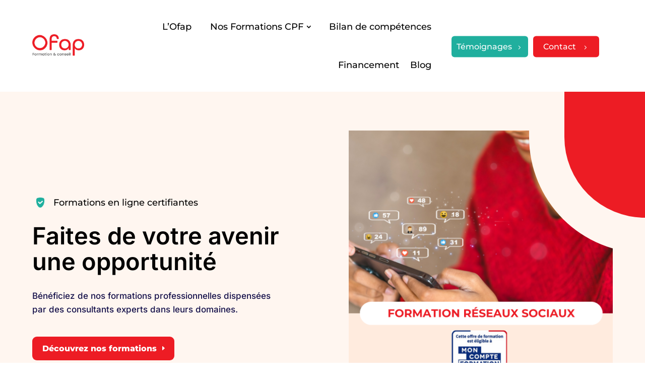

--- FILE ---
content_type: text/html; charset=utf-8
request_url: https://www.google.com/recaptcha/api2/anchor?ar=1&k=6Ld-h2AgAAAAAISd1Lvo9MyuDqSdWGiOHndSiEr9&co=aHR0cHM6Ly9vZmFwLmZyOjQ0Mw..&hl=en&v=9TiwnJFHeuIw_s0wSd3fiKfN&size=invisible&anchor-ms=20000&execute-ms=30000&cb=u7xt7oja5c4n
body_size: 47937
content:
<!DOCTYPE HTML><html dir="ltr" lang="en"><head><meta http-equiv="Content-Type" content="text/html; charset=UTF-8">
<meta http-equiv="X-UA-Compatible" content="IE=edge">
<title>reCAPTCHA</title>
<style type="text/css">
/* cyrillic-ext */
@font-face {
  font-family: 'Roboto';
  font-style: normal;
  font-weight: 400;
  font-stretch: 100%;
  src: url(//fonts.gstatic.com/s/roboto/v48/KFO7CnqEu92Fr1ME7kSn66aGLdTylUAMa3GUBHMdazTgWw.woff2) format('woff2');
  unicode-range: U+0460-052F, U+1C80-1C8A, U+20B4, U+2DE0-2DFF, U+A640-A69F, U+FE2E-FE2F;
}
/* cyrillic */
@font-face {
  font-family: 'Roboto';
  font-style: normal;
  font-weight: 400;
  font-stretch: 100%;
  src: url(//fonts.gstatic.com/s/roboto/v48/KFO7CnqEu92Fr1ME7kSn66aGLdTylUAMa3iUBHMdazTgWw.woff2) format('woff2');
  unicode-range: U+0301, U+0400-045F, U+0490-0491, U+04B0-04B1, U+2116;
}
/* greek-ext */
@font-face {
  font-family: 'Roboto';
  font-style: normal;
  font-weight: 400;
  font-stretch: 100%;
  src: url(//fonts.gstatic.com/s/roboto/v48/KFO7CnqEu92Fr1ME7kSn66aGLdTylUAMa3CUBHMdazTgWw.woff2) format('woff2');
  unicode-range: U+1F00-1FFF;
}
/* greek */
@font-face {
  font-family: 'Roboto';
  font-style: normal;
  font-weight: 400;
  font-stretch: 100%;
  src: url(//fonts.gstatic.com/s/roboto/v48/KFO7CnqEu92Fr1ME7kSn66aGLdTylUAMa3-UBHMdazTgWw.woff2) format('woff2');
  unicode-range: U+0370-0377, U+037A-037F, U+0384-038A, U+038C, U+038E-03A1, U+03A3-03FF;
}
/* math */
@font-face {
  font-family: 'Roboto';
  font-style: normal;
  font-weight: 400;
  font-stretch: 100%;
  src: url(//fonts.gstatic.com/s/roboto/v48/KFO7CnqEu92Fr1ME7kSn66aGLdTylUAMawCUBHMdazTgWw.woff2) format('woff2');
  unicode-range: U+0302-0303, U+0305, U+0307-0308, U+0310, U+0312, U+0315, U+031A, U+0326-0327, U+032C, U+032F-0330, U+0332-0333, U+0338, U+033A, U+0346, U+034D, U+0391-03A1, U+03A3-03A9, U+03B1-03C9, U+03D1, U+03D5-03D6, U+03F0-03F1, U+03F4-03F5, U+2016-2017, U+2034-2038, U+203C, U+2040, U+2043, U+2047, U+2050, U+2057, U+205F, U+2070-2071, U+2074-208E, U+2090-209C, U+20D0-20DC, U+20E1, U+20E5-20EF, U+2100-2112, U+2114-2115, U+2117-2121, U+2123-214F, U+2190, U+2192, U+2194-21AE, U+21B0-21E5, U+21F1-21F2, U+21F4-2211, U+2213-2214, U+2216-22FF, U+2308-230B, U+2310, U+2319, U+231C-2321, U+2336-237A, U+237C, U+2395, U+239B-23B7, U+23D0, U+23DC-23E1, U+2474-2475, U+25AF, U+25B3, U+25B7, U+25BD, U+25C1, U+25CA, U+25CC, U+25FB, U+266D-266F, U+27C0-27FF, U+2900-2AFF, U+2B0E-2B11, U+2B30-2B4C, U+2BFE, U+3030, U+FF5B, U+FF5D, U+1D400-1D7FF, U+1EE00-1EEFF;
}
/* symbols */
@font-face {
  font-family: 'Roboto';
  font-style: normal;
  font-weight: 400;
  font-stretch: 100%;
  src: url(//fonts.gstatic.com/s/roboto/v48/KFO7CnqEu92Fr1ME7kSn66aGLdTylUAMaxKUBHMdazTgWw.woff2) format('woff2');
  unicode-range: U+0001-000C, U+000E-001F, U+007F-009F, U+20DD-20E0, U+20E2-20E4, U+2150-218F, U+2190, U+2192, U+2194-2199, U+21AF, U+21E6-21F0, U+21F3, U+2218-2219, U+2299, U+22C4-22C6, U+2300-243F, U+2440-244A, U+2460-24FF, U+25A0-27BF, U+2800-28FF, U+2921-2922, U+2981, U+29BF, U+29EB, U+2B00-2BFF, U+4DC0-4DFF, U+FFF9-FFFB, U+10140-1018E, U+10190-1019C, U+101A0, U+101D0-101FD, U+102E0-102FB, U+10E60-10E7E, U+1D2C0-1D2D3, U+1D2E0-1D37F, U+1F000-1F0FF, U+1F100-1F1AD, U+1F1E6-1F1FF, U+1F30D-1F30F, U+1F315, U+1F31C, U+1F31E, U+1F320-1F32C, U+1F336, U+1F378, U+1F37D, U+1F382, U+1F393-1F39F, U+1F3A7-1F3A8, U+1F3AC-1F3AF, U+1F3C2, U+1F3C4-1F3C6, U+1F3CA-1F3CE, U+1F3D4-1F3E0, U+1F3ED, U+1F3F1-1F3F3, U+1F3F5-1F3F7, U+1F408, U+1F415, U+1F41F, U+1F426, U+1F43F, U+1F441-1F442, U+1F444, U+1F446-1F449, U+1F44C-1F44E, U+1F453, U+1F46A, U+1F47D, U+1F4A3, U+1F4B0, U+1F4B3, U+1F4B9, U+1F4BB, U+1F4BF, U+1F4C8-1F4CB, U+1F4D6, U+1F4DA, U+1F4DF, U+1F4E3-1F4E6, U+1F4EA-1F4ED, U+1F4F7, U+1F4F9-1F4FB, U+1F4FD-1F4FE, U+1F503, U+1F507-1F50B, U+1F50D, U+1F512-1F513, U+1F53E-1F54A, U+1F54F-1F5FA, U+1F610, U+1F650-1F67F, U+1F687, U+1F68D, U+1F691, U+1F694, U+1F698, U+1F6AD, U+1F6B2, U+1F6B9-1F6BA, U+1F6BC, U+1F6C6-1F6CF, U+1F6D3-1F6D7, U+1F6E0-1F6EA, U+1F6F0-1F6F3, U+1F6F7-1F6FC, U+1F700-1F7FF, U+1F800-1F80B, U+1F810-1F847, U+1F850-1F859, U+1F860-1F887, U+1F890-1F8AD, U+1F8B0-1F8BB, U+1F8C0-1F8C1, U+1F900-1F90B, U+1F93B, U+1F946, U+1F984, U+1F996, U+1F9E9, U+1FA00-1FA6F, U+1FA70-1FA7C, U+1FA80-1FA89, U+1FA8F-1FAC6, U+1FACE-1FADC, U+1FADF-1FAE9, U+1FAF0-1FAF8, U+1FB00-1FBFF;
}
/* vietnamese */
@font-face {
  font-family: 'Roboto';
  font-style: normal;
  font-weight: 400;
  font-stretch: 100%;
  src: url(//fonts.gstatic.com/s/roboto/v48/KFO7CnqEu92Fr1ME7kSn66aGLdTylUAMa3OUBHMdazTgWw.woff2) format('woff2');
  unicode-range: U+0102-0103, U+0110-0111, U+0128-0129, U+0168-0169, U+01A0-01A1, U+01AF-01B0, U+0300-0301, U+0303-0304, U+0308-0309, U+0323, U+0329, U+1EA0-1EF9, U+20AB;
}
/* latin-ext */
@font-face {
  font-family: 'Roboto';
  font-style: normal;
  font-weight: 400;
  font-stretch: 100%;
  src: url(//fonts.gstatic.com/s/roboto/v48/KFO7CnqEu92Fr1ME7kSn66aGLdTylUAMa3KUBHMdazTgWw.woff2) format('woff2');
  unicode-range: U+0100-02BA, U+02BD-02C5, U+02C7-02CC, U+02CE-02D7, U+02DD-02FF, U+0304, U+0308, U+0329, U+1D00-1DBF, U+1E00-1E9F, U+1EF2-1EFF, U+2020, U+20A0-20AB, U+20AD-20C0, U+2113, U+2C60-2C7F, U+A720-A7FF;
}
/* latin */
@font-face {
  font-family: 'Roboto';
  font-style: normal;
  font-weight: 400;
  font-stretch: 100%;
  src: url(//fonts.gstatic.com/s/roboto/v48/KFO7CnqEu92Fr1ME7kSn66aGLdTylUAMa3yUBHMdazQ.woff2) format('woff2');
  unicode-range: U+0000-00FF, U+0131, U+0152-0153, U+02BB-02BC, U+02C6, U+02DA, U+02DC, U+0304, U+0308, U+0329, U+2000-206F, U+20AC, U+2122, U+2191, U+2193, U+2212, U+2215, U+FEFF, U+FFFD;
}
/* cyrillic-ext */
@font-face {
  font-family: 'Roboto';
  font-style: normal;
  font-weight: 500;
  font-stretch: 100%;
  src: url(//fonts.gstatic.com/s/roboto/v48/KFO7CnqEu92Fr1ME7kSn66aGLdTylUAMa3GUBHMdazTgWw.woff2) format('woff2');
  unicode-range: U+0460-052F, U+1C80-1C8A, U+20B4, U+2DE0-2DFF, U+A640-A69F, U+FE2E-FE2F;
}
/* cyrillic */
@font-face {
  font-family: 'Roboto';
  font-style: normal;
  font-weight: 500;
  font-stretch: 100%;
  src: url(//fonts.gstatic.com/s/roboto/v48/KFO7CnqEu92Fr1ME7kSn66aGLdTylUAMa3iUBHMdazTgWw.woff2) format('woff2');
  unicode-range: U+0301, U+0400-045F, U+0490-0491, U+04B0-04B1, U+2116;
}
/* greek-ext */
@font-face {
  font-family: 'Roboto';
  font-style: normal;
  font-weight: 500;
  font-stretch: 100%;
  src: url(//fonts.gstatic.com/s/roboto/v48/KFO7CnqEu92Fr1ME7kSn66aGLdTylUAMa3CUBHMdazTgWw.woff2) format('woff2');
  unicode-range: U+1F00-1FFF;
}
/* greek */
@font-face {
  font-family: 'Roboto';
  font-style: normal;
  font-weight: 500;
  font-stretch: 100%;
  src: url(//fonts.gstatic.com/s/roboto/v48/KFO7CnqEu92Fr1ME7kSn66aGLdTylUAMa3-UBHMdazTgWw.woff2) format('woff2');
  unicode-range: U+0370-0377, U+037A-037F, U+0384-038A, U+038C, U+038E-03A1, U+03A3-03FF;
}
/* math */
@font-face {
  font-family: 'Roboto';
  font-style: normal;
  font-weight: 500;
  font-stretch: 100%;
  src: url(//fonts.gstatic.com/s/roboto/v48/KFO7CnqEu92Fr1ME7kSn66aGLdTylUAMawCUBHMdazTgWw.woff2) format('woff2');
  unicode-range: U+0302-0303, U+0305, U+0307-0308, U+0310, U+0312, U+0315, U+031A, U+0326-0327, U+032C, U+032F-0330, U+0332-0333, U+0338, U+033A, U+0346, U+034D, U+0391-03A1, U+03A3-03A9, U+03B1-03C9, U+03D1, U+03D5-03D6, U+03F0-03F1, U+03F4-03F5, U+2016-2017, U+2034-2038, U+203C, U+2040, U+2043, U+2047, U+2050, U+2057, U+205F, U+2070-2071, U+2074-208E, U+2090-209C, U+20D0-20DC, U+20E1, U+20E5-20EF, U+2100-2112, U+2114-2115, U+2117-2121, U+2123-214F, U+2190, U+2192, U+2194-21AE, U+21B0-21E5, U+21F1-21F2, U+21F4-2211, U+2213-2214, U+2216-22FF, U+2308-230B, U+2310, U+2319, U+231C-2321, U+2336-237A, U+237C, U+2395, U+239B-23B7, U+23D0, U+23DC-23E1, U+2474-2475, U+25AF, U+25B3, U+25B7, U+25BD, U+25C1, U+25CA, U+25CC, U+25FB, U+266D-266F, U+27C0-27FF, U+2900-2AFF, U+2B0E-2B11, U+2B30-2B4C, U+2BFE, U+3030, U+FF5B, U+FF5D, U+1D400-1D7FF, U+1EE00-1EEFF;
}
/* symbols */
@font-face {
  font-family: 'Roboto';
  font-style: normal;
  font-weight: 500;
  font-stretch: 100%;
  src: url(//fonts.gstatic.com/s/roboto/v48/KFO7CnqEu92Fr1ME7kSn66aGLdTylUAMaxKUBHMdazTgWw.woff2) format('woff2');
  unicode-range: U+0001-000C, U+000E-001F, U+007F-009F, U+20DD-20E0, U+20E2-20E4, U+2150-218F, U+2190, U+2192, U+2194-2199, U+21AF, U+21E6-21F0, U+21F3, U+2218-2219, U+2299, U+22C4-22C6, U+2300-243F, U+2440-244A, U+2460-24FF, U+25A0-27BF, U+2800-28FF, U+2921-2922, U+2981, U+29BF, U+29EB, U+2B00-2BFF, U+4DC0-4DFF, U+FFF9-FFFB, U+10140-1018E, U+10190-1019C, U+101A0, U+101D0-101FD, U+102E0-102FB, U+10E60-10E7E, U+1D2C0-1D2D3, U+1D2E0-1D37F, U+1F000-1F0FF, U+1F100-1F1AD, U+1F1E6-1F1FF, U+1F30D-1F30F, U+1F315, U+1F31C, U+1F31E, U+1F320-1F32C, U+1F336, U+1F378, U+1F37D, U+1F382, U+1F393-1F39F, U+1F3A7-1F3A8, U+1F3AC-1F3AF, U+1F3C2, U+1F3C4-1F3C6, U+1F3CA-1F3CE, U+1F3D4-1F3E0, U+1F3ED, U+1F3F1-1F3F3, U+1F3F5-1F3F7, U+1F408, U+1F415, U+1F41F, U+1F426, U+1F43F, U+1F441-1F442, U+1F444, U+1F446-1F449, U+1F44C-1F44E, U+1F453, U+1F46A, U+1F47D, U+1F4A3, U+1F4B0, U+1F4B3, U+1F4B9, U+1F4BB, U+1F4BF, U+1F4C8-1F4CB, U+1F4D6, U+1F4DA, U+1F4DF, U+1F4E3-1F4E6, U+1F4EA-1F4ED, U+1F4F7, U+1F4F9-1F4FB, U+1F4FD-1F4FE, U+1F503, U+1F507-1F50B, U+1F50D, U+1F512-1F513, U+1F53E-1F54A, U+1F54F-1F5FA, U+1F610, U+1F650-1F67F, U+1F687, U+1F68D, U+1F691, U+1F694, U+1F698, U+1F6AD, U+1F6B2, U+1F6B9-1F6BA, U+1F6BC, U+1F6C6-1F6CF, U+1F6D3-1F6D7, U+1F6E0-1F6EA, U+1F6F0-1F6F3, U+1F6F7-1F6FC, U+1F700-1F7FF, U+1F800-1F80B, U+1F810-1F847, U+1F850-1F859, U+1F860-1F887, U+1F890-1F8AD, U+1F8B0-1F8BB, U+1F8C0-1F8C1, U+1F900-1F90B, U+1F93B, U+1F946, U+1F984, U+1F996, U+1F9E9, U+1FA00-1FA6F, U+1FA70-1FA7C, U+1FA80-1FA89, U+1FA8F-1FAC6, U+1FACE-1FADC, U+1FADF-1FAE9, U+1FAF0-1FAF8, U+1FB00-1FBFF;
}
/* vietnamese */
@font-face {
  font-family: 'Roboto';
  font-style: normal;
  font-weight: 500;
  font-stretch: 100%;
  src: url(//fonts.gstatic.com/s/roboto/v48/KFO7CnqEu92Fr1ME7kSn66aGLdTylUAMa3OUBHMdazTgWw.woff2) format('woff2');
  unicode-range: U+0102-0103, U+0110-0111, U+0128-0129, U+0168-0169, U+01A0-01A1, U+01AF-01B0, U+0300-0301, U+0303-0304, U+0308-0309, U+0323, U+0329, U+1EA0-1EF9, U+20AB;
}
/* latin-ext */
@font-face {
  font-family: 'Roboto';
  font-style: normal;
  font-weight: 500;
  font-stretch: 100%;
  src: url(//fonts.gstatic.com/s/roboto/v48/KFO7CnqEu92Fr1ME7kSn66aGLdTylUAMa3KUBHMdazTgWw.woff2) format('woff2');
  unicode-range: U+0100-02BA, U+02BD-02C5, U+02C7-02CC, U+02CE-02D7, U+02DD-02FF, U+0304, U+0308, U+0329, U+1D00-1DBF, U+1E00-1E9F, U+1EF2-1EFF, U+2020, U+20A0-20AB, U+20AD-20C0, U+2113, U+2C60-2C7F, U+A720-A7FF;
}
/* latin */
@font-face {
  font-family: 'Roboto';
  font-style: normal;
  font-weight: 500;
  font-stretch: 100%;
  src: url(//fonts.gstatic.com/s/roboto/v48/KFO7CnqEu92Fr1ME7kSn66aGLdTylUAMa3yUBHMdazQ.woff2) format('woff2');
  unicode-range: U+0000-00FF, U+0131, U+0152-0153, U+02BB-02BC, U+02C6, U+02DA, U+02DC, U+0304, U+0308, U+0329, U+2000-206F, U+20AC, U+2122, U+2191, U+2193, U+2212, U+2215, U+FEFF, U+FFFD;
}
/* cyrillic-ext */
@font-face {
  font-family: 'Roboto';
  font-style: normal;
  font-weight: 900;
  font-stretch: 100%;
  src: url(//fonts.gstatic.com/s/roboto/v48/KFO7CnqEu92Fr1ME7kSn66aGLdTylUAMa3GUBHMdazTgWw.woff2) format('woff2');
  unicode-range: U+0460-052F, U+1C80-1C8A, U+20B4, U+2DE0-2DFF, U+A640-A69F, U+FE2E-FE2F;
}
/* cyrillic */
@font-face {
  font-family: 'Roboto';
  font-style: normal;
  font-weight: 900;
  font-stretch: 100%;
  src: url(//fonts.gstatic.com/s/roboto/v48/KFO7CnqEu92Fr1ME7kSn66aGLdTylUAMa3iUBHMdazTgWw.woff2) format('woff2');
  unicode-range: U+0301, U+0400-045F, U+0490-0491, U+04B0-04B1, U+2116;
}
/* greek-ext */
@font-face {
  font-family: 'Roboto';
  font-style: normal;
  font-weight: 900;
  font-stretch: 100%;
  src: url(//fonts.gstatic.com/s/roboto/v48/KFO7CnqEu92Fr1ME7kSn66aGLdTylUAMa3CUBHMdazTgWw.woff2) format('woff2');
  unicode-range: U+1F00-1FFF;
}
/* greek */
@font-face {
  font-family: 'Roboto';
  font-style: normal;
  font-weight: 900;
  font-stretch: 100%;
  src: url(//fonts.gstatic.com/s/roboto/v48/KFO7CnqEu92Fr1ME7kSn66aGLdTylUAMa3-UBHMdazTgWw.woff2) format('woff2');
  unicode-range: U+0370-0377, U+037A-037F, U+0384-038A, U+038C, U+038E-03A1, U+03A3-03FF;
}
/* math */
@font-face {
  font-family: 'Roboto';
  font-style: normal;
  font-weight: 900;
  font-stretch: 100%;
  src: url(//fonts.gstatic.com/s/roboto/v48/KFO7CnqEu92Fr1ME7kSn66aGLdTylUAMawCUBHMdazTgWw.woff2) format('woff2');
  unicode-range: U+0302-0303, U+0305, U+0307-0308, U+0310, U+0312, U+0315, U+031A, U+0326-0327, U+032C, U+032F-0330, U+0332-0333, U+0338, U+033A, U+0346, U+034D, U+0391-03A1, U+03A3-03A9, U+03B1-03C9, U+03D1, U+03D5-03D6, U+03F0-03F1, U+03F4-03F5, U+2016-2017, U+2034-2038, U+203C, U+2040, U+2043, U+2047, U+2050, U+2057, U+205F, U+2070-2071, U+2074-208E, U+2090-209C, U+20D0-20DC, U+20E1, U+20E5-20EF, U+2100-2112, U+2114-2115, U+2117-2121, U+2123-214F, U+2190, U+2192, U+2194-21AE, U+21B0-21E5, U+21F1-21F2, U+21F4-2211, U+2213-2214, U+2216-22FF, U+2308-230B, U+2310, U+2319, U+231C-2321, U+2336-237A, U+237C, U+2395, U+239B-23B7, U+23D0, U+23DC-23E1, U+2474-2475, U+25AF, U+25B3, U+25B7, U+25BD, U+25C1, U+25CA, U+25CC, U+25FB, U+266D-266F, U+27C0-27FF, U+2900-2AFF, U+2B0E-2B11, U+2B30-2B4C, U+2BFE, U+3030, U+FF5B, U+FF5D, U+1D400-1D7FF, U+1EE00-1EEFF;
}
/* symbols */
@font-face {
  font-family: 'Roboto';
  font-style: normal;
  font-weight: 900;
  font-stretch: 100%;
  src: url(//fonts.gstatic.com/s/roboto/v48/KFO7CnqEu92Fr1ME7kSn66aGLdTylUAMaxKUBHMdazTgWw.woff2) format('woff2');
  unicode-range: U+0001-000C, U+000E-001F, U+007F-009F, U+20DD-20E0, U+20E2-20E4, U+2150-218F, U+2190, U+2192, U+2194-2199, U+21AF, U+21E6-21F0, U+21F3, U+2218-2219, U+2299, U+22C4-22C6, U+2300-243F, U+2440-244A, U+2460-24FF, U+25A0-27BF, U+2800-28FF, U+2921-2922, U+2981, U+29BF, U+29EB, U+2B00-2BFF, U+4DC0-4DFF, U+FFF9-FFFB, U+10140-1018E, U+10190-1019C, U+101A0, U+101D0-101FD, U+102E0-102FB, U+10E60-10E7E, U+1D2C0-1D2D3, U+1D2E0-1D37F, U+1F000-1F0FF, U+1F100-1F1AD, U+1F1E6-1F1FF, U+1F30D-1F30F, U+1F315, U+1F31C, U+1F31E, U+1F320-1F32C, U+1F336, U+1F378, U+1F37D, U+1F382, U+1F393-1F39F, U+1F3A7-1F3A8, U+1F3AC-1F3AF, U+1F3C2, U+1F3C4-1F3C6, U+1F3CA-1F3CE, U+1F3D4-1F3E0, U+1F3ED, U+1F3F1-1F3F3, U+1F3F5-1F3F7, U+1F408, U+1F415, U+1F41F, U+1F426, U+1F43F, U+1F441-1F442, U+1F444, U+1F446-1F449, U+1F44C-1F44E, U+1F453, U+1F46A, U+1F47D, U+1F4A3, U+1F4B0, U+1F4B3, U+1F4B9, U+1F4BB, U+1F4BF, U+1F4C8-1F4CB, U+1F4D6, U+1F4DA, U+1F4DF, U+1F4E3-1F4E6, U+1F4EA-1F4ED, U+1F4F7, U+1F4F9-1F4FB, U+1F4FD-1F4FE, U+1F503, U+1F507-1F50B, U+1F50D, U+1F512-1F513, U+1F53E-1F54A, U+1F54F-1F5FA, U+1F610, U+1F650-1F67F, U+1F687, U+1F68D, U+1F691, U+1F694, U+1F698, U+1F6AD, U+1F6B2, U+1F6B9-1F6BA, U+1F6BC, U+1F6C6-1F6CF, U+1F6D3-1F6D7, U+1F6E0-1F6EA, U+1F6F0-1F6F3, U+1F6F7-1F6FC, U+1F700-1F7FF, U+1F800-1F80B, U+1F810-1F847, U+1F850-1F859, U+1F860-1F887, U+1F890-1F8AD, U+1F8B0-1F8BB, U+1F8C0-1F8C1, U+1F900-1F90B, U+1F93B, U+1F946, U+1F984, U+1F996, U+1F9E9, U+1FA00-1FA6F, U+1FA70-1FA7C, U+1FA80-1FA89, U+1FA8F-1FAC6, U+1FACE-1FADC, U+1FADF-1FAE9, U+1FAF0-1FAF8, U+1FB00-1FBFF;
}
/* vietnamese */
@font-face {
  font-family: 'Roboto';
  font-style: normal;
  font-weight: 900;
  font-stretch: 100%;
  src: url(//fonts.gstatic.com/s/roboto/v48/KFO7CnqEu92Fr1ME7kSn66aGLdTylUAMa3OUBHMdazTgWw.woff2) format('woff2');
  unicode-range: U+0102-0103, U+0110-0111, U+0128-0129, U+0168-0169, U+01A0-01A1, U+01AF-01B0, U+0300-0301, U+0303-0304, U+0308-0309, U+0323, U+0329, U+1EA0-1EF9, U+20AB;
}
/* latin-ext */
@font-face {
  font-family: 'Roboto';
  font-style: normal;
  font-weight: 900;
  font-stretch: 100%;
  src: url(//fonts.gstatic.com/s/roboto/v48/KFO7CnqEu92Fr1ME7kSn66aGLdTylUAMa3KUBHMdazTgWw.woff2) format('woff2');
  unicode-range: U+0100-02BA, U+02BD-02C5, U+02C7-02CC, U+02CE-02D7, U+02DD-02FF, U+0304, U+0308, U+0329, U+1D00-1DBF, U+1E00-1E9F, U+1EF2-1EFF, U+2020, U+20A0-20AB, U+20AD-20C0, U+2113, U+2C60-2C7F, U+A720-A7FF;
}
/* latin */
@font-face {
  font-family: 'Roboto';
  font-style: normal;
  font-weight: 900;
  font-stretch: 100%;
  src: url(//fonts.gstatic.com/s/roboto/v48/KFO7CnqEu92Fr1ME7kSn66aGLdTylUAMa3yUBHMdazQ.woff2) format('woff2');
  unicode-range: U+0000-00FF, U+0131, U+0152-0153, U+02BB-02BC, U+02C6, U+02DA, U+02DC, U+0304, U+0308, U+0329, U+2000-206F, U+20AC, U+2122, U+2191, U+2193, U+2212, U+2215, U+FEFF, U+FFFD;
}

</style>
<link rel="stylesheet" type="text/css" href="https://www.gstatic.com/recaptcha/releases/9TiwnJFHeuIw_s0wSd3fiKfN/styles__ltr.css">
<script nonce="5AWmSGpWDVrLbQa-p5Np6Q" type="text/javascript">window['__recaptcha_api'] = 'https://www.google.com/recaptcha/api2/';</script>
<script type="text/javascript" src="https://www.gstatic.com/recaptcha/releases/9TiwnJFHeuIw_s0wSd3fiKfN/recaptcha__en.js" nonce="5AWmSGpWDVrLbQa-p5Np6Q">
      
    </script></head>
<body><div id="rc-anchor-alert" class="rc-anchor-alert"></div>
<input type="hidden" id="recaptcha-token" value="[base64]">
<script type="text/javascript" nonce="5AWmSGpWDVrLbQa-p5Np6Q">
      recaptcha.anchor.Main.init("[\x22ainput\x22,[\x22bgdata\x22,\x22\x22,\[base64]/[base64]/UltIKytdPWE6KGE8MjA0OD9SW0grK109YT4+NnwxOTI6KChhJjY0NTEyKT09NTUyOTYmJnErMTxoLmxlbmd0aCYmKGguY2hhckNvZGVBdChxKzEpJjY0NTEyKT09NTYzMjA/[base64]/MjU1OlI/[base64]/[base64]/[base64]/[base64]/[base64]/[base64]/[base64]/[base64]/[base64]/[base64]\x22,\[base64]\x22,\x22wqwmwrk8w7JARsO5YABUCjggw6DDvxLDssO+BjcWSmktw53Cvk1yXV5BI1jDiVjCty0ydGQMwrbDi2DCoyxPdEgUWFEGBMK9w5kbYQPCisKEwrEnwqQYRMOPPcKXChJwEsO4woxmwqlOw5DCr8OTXsOEHEbDh8O5CMKvwqHCowVtw4bDv3TCtynCscOIw4/Dt8ODwos5w7E9NB8HwoEuehtpwoXDvsOKPMKvw7/[base64]/[base64]/ChsOlwqrDr8OCOCbDiMK9wr3CpjfDjMK/NsK1w4bCisKOwqfCuQ4VM8KUcHxQw4pAwr56wpwgw7plw4/DgE42C8OmwqJ5w5hCJWInwo/DqB3DmcK/[base64]/CuXYvUFfDvMKqX8ONwo4ZwpFMIw56w4/Cs8K7LsKdwopnwqHCtMK0a8OwSCwIwpY8YMK2woTCmR7ClcOIccOGaEDDp3dKKsOUwpMkw5fDh8OKFm5cJV1FwqR2wo8WD8K9w4kNwpXDhE5jwpnCnm1OwpHCji9KV8Otw4PDv8Kzw6/[base64]/wqnCrwnDmsK0wqPCgDcNNCgHXCBLw407w7TDq09bwqHDizDCjG/DicOJNMOKF8KGw7tLeCzDu8KEAW3Ds8ONwrbDgxbDinEwwqrCuC0HwqXCvizDosO+w7pwwo7Dp8O1w6B/[base64]/CoMO/wpPCk0towpgsY2XClTVWYUvDiD/DrcKWw4DDvDArwpBUwoAbwpQ0FMKDUcObQAbDrsK6wrY9Ej5fYsO+JDxlY8K9woEFS8OLJsKLKMOjLSPDn2Fvb8Kaw6ddw5zDscKXwrbDvcKvETk2wo5tOsOywp3CpcOMJ8K+IcOVw7c6w7cWwprDlEfDvMK9F3xFfVfDiTzCsXUhcHhQVmXCkA/[base64]/DiyFoFE9+X8KKIEnCoMKewo1zIMKTZ2NTDMO1fsOrwq8ZKkgZWMOyQFrDjyjCrcKsw7jCvcO4UsOywp4jw5nDtMK5CwnCicKETMOhZgBaf8OvKETCiSAyw5zDjwzDuF7CmC3DvjjDmHU8wojDii/DucOVERYXBcK1wpZpw6kLw7nDoiEiw41ZJ8KJSxbCnMK0DcOfbU/CjwHDiSUMPTclP8OuH8Osw602w5lzF8OBwpjDo1AtE37DhsKXwq12M8OKNF7DusO7wonCvcK0wp1/wo1jdXFvGHnCuSbChEzDpVvCosK1asOVR8OYI1fDucOhegrDvVpUfFPDm8KUGMOLwrcmGGgLdcOkVsKxwocUWsKzw67DsnABJFnCrCNdwoACwo/CpnLDkAFhw4ZWwp7CtnDCvcKFScKswp3CpAFmworDmmZLfsKlX2A2w59Hw7Iww7Jnwod3W8OnDsOBdMOjR8OUHMO1w4fDlmHCknjCicOewofDicOOU2LDlzYkwrbCncOYwpnCmMKaVhlowoFUwpbDjSw/L8ONw4LDjDMIwpROw4MvScOGwofDgnoIYmBtE8K6D8OIwqoAHMOaRFTCk8KKJMO/[base64]/[base64]/CrMK7dsKmCj4ecMK0ZsO7wrHChDkCeCVSw4l4wqPDlMKkw5UJU8OeBsO3w6oqw5LCusOIwoVyRMO6fcOdI2rCrMKhw7Yew6MjP2d4PsKSwqAgw5cowpkJKsKwwqsvwr1pGsObAsK4w40wwr3DtXXCtMKzw7HDm8O0HjIddMO/Q23CssKSwoJqwrnCrMOHEcK6wpzCmsOVwr1jbsKNw4ouZRjDlxAWQsOgw4LDu8OkwogSWXvCvy3DvcOHAkjDnwkpX8KtCDrDmsKBDMKBBsOTwoZeYMOsw5/CucOywpDDnzdnAAzDqiM1wqluw6Ira8KWwp/CicKEw4o/w5TCuwkZw4jDmsO4wqzDjjJWwq9fwqkOEMKpw6jDon3CiW3DmMOKR8Kcwp/DpsKxMMKiwojCu8Kgw4I6w6NvfHTDncK7CQ5IwobCscOjwqfDpsOxwo8MwoXCgsOTwqQBwrjCk8Onw6bDoMO2KxlcUQ7DisKjEcKwcC/Djis4LB3CiyhpwpnCkBPCk8KZwoAbwo4jVH5GRsKjw40PAURVwrfCrQ0kw5LDo8OMeDx/wo45w5HDpcOGPMK/w7LCkGFewpnDgcOAFlXCqsKXw6nCnxYKIUpawo9zSsKwDC/CpAjDhMK9IsKuGsOkwqrDpV/Ct8OccsKzwrvDp8K0GMOdwptzw7zDoyF/VMOywoljD3XCtnfDt8OfwqHDscOFwqtwwrzCsEx4YcOvw5Zswo54w59dw6zCpMK5L8KzwpjDqcK7TGoqbgfDvFUXJMKMwqxTZGcZO2jCukXDvMK/wqUqL8Kxw4gIIMOGw4PDi8KIR8KEw6tyw55qw6vDtE/[base64]/JjbDgcOFw5bDkRUkworDvsOHw78Mw6zDlcO2F8O8NCtTwqjClSLCm25ww7HDjCJAwrTCoMKcLGVFLcO6OEh6M1LCucKEO8KFw67DsMOjSgsmwrhiA8K9DMOVEsO/DMOhFMKWwpTDtsOfLkXCpz0bw6rDrcKOb8KZw4Bcw57DgMO/KnlGZ8OPworCscKNFjoaTcKqwq1xwqLCrnLChMO4w7B/b8KCPcOOBcKbw6/[base64]/w5fDqcOBwqIMw4/DkCLCp8KtIcKfw4cgYzIjYjPCnmtdMwDDpVvCs3sSwq0rw63ClykoUsKAOsOzf8KYwpjDjm4nT17CocOlwoYEw7oMwr/[base64]/CoCQOw5zCgcKId8KQNjbCn8Kywocuw7bDuzp5w6x+FgXDpEPDgWc/[base64]/S8Kaw5/[base64]/cDzCsVIIcMKOLsK0B8OndsO2HcO9S3jDmMKaI8Knw5/[base64]/[base64]/DkcOjw5vDqEg8AsO0w7UYXCQxSRk/wq3Cg1bCo2pwM1nDsFvCgcKuw67DgcOjw7TCik1mwqvDi2/Dr8OJw7jDjnNGw7loEMOJw5TCq2kvwpPDhMKVw5tvwrfDsXfDqnHDrWnCl8O7woDDjBzDpsKyT8ORQH/DjsOncsK3FnhVU8Klc8Otw7zDk8OzW8KawqzDqcKLR8OQwqNZwpHDkMOWw49fDkbCpMOlw5RSYMOvc1DDlcKmDBrCgDswM8OWJmrDkTIeHsOmPcO4aMOpcTE8Gzw/w7rDn3IFwpFXDsK+w4jCq8ODw55sw5RfwqfCl8OCecODw6NMYhHCvMKsOMOWw4gaw5QCwpXDpMOywoxMwozDgsKdw6BKw7jDpMKxwrPCicK8w65GCV/DicOmIcO6wr/CnHJAwoTDtnt8w50qw5sTDMK1w7MQw6l4w7bCngpgwofCmMOdWkHCkgwvKj4Nwq8LNsK9RBkZw5tbw63DpsO+McKPQMO9Oi7DtsKcXB/CosKbC3IDOcO0w6bDpzvCkmg4PsKWf0nCjsKDaz4TasOgw4bDssKFO2RPwr/DsB7DscKVwqfCj8OSwpYRwpPCvzAIw59/wqBkw6cTennCr8K2wqsSwp1mSAVXwq0CFcO1wrvDoypYIsKTWcK6HsKDw4rDjsOZCcKmLMKHw4TCix/DrnnClW7CsMKcwoHCtsKnFHfDm3FGccOrwoXCgHVbXBolWDp5ecOUw5dLLjJeDE1jw4Y4w7cNwrJHAsKsw78VAcOJwox6wqvDgcO0AGQ+PVjCgA9DwqjCrsOZbm8cwpxlcMOJw4TCuELDlgYuw4cjOcOVPsKSAALDrXzDlMOPw5bDqcKxZ1sOC3J5w65BwrwAw6/DgsOzH2LCmcKMw5pxPx16w6VAw4fCusOJw7s8OcOowpnDmw7ChC5EBMObwo56XMKBbFbDs8KfwqBrw7rDisKdRj7CgsO/wpoKw6sHw6rCvxkiQcKnM28wTV3CnsKvMSshwpvCkMK9OMOOw5HCjTsVR8KYTcKZw6XCsH0LHljCsD9pTsK8F8Ksw41PJzjCqMOKFC9NQgBrbGNfHsOFMnzDgx/Cq1kjwrbDnW5+w6sEwr/CpVTDkSpOVVjDosOYakvDp1YBw4vDvDzCp8KEDcK7aDUkw5LDthDDoUQBw6LDvMOOMMOvV8OUwpTDn8KuSFMYJmLCssOKATnDm8KDDMKYe8KzSy/CiGZ6w4jDsDzCmh7Dmh8dw6PDo8KmwpfDim5mRcOAw5ABNx4vwrNTwqYIWsOtw7MFwqYkF3NTwr5EasKew7/DhsOdw5RxI8OQw5DCkcOYw68STBnCtcK7FsOGaBbCnBI4wqrCqCTCtSMBwqHCj8KkG8KWMi3CmsOywr0SNcONw47DijEiwoQUO8OrQ8Oqw7vDg8KGNsKdwol/[base64]/CisOdw5LDrTbDv8O3w4xzVQXCmxNAa1jCgcOQfmQ2w5LCmsK7Xm13VMKjbETDmMKuaD/DtcKBw5B+MUACF8KRJcOXMkpZPWDCg03Cpi9Nw7XClcKOw7BfRS3DmF5mCMOKw6bDtSPDvGHClMK9WMKUwpgnEMKRFXp4w6JBJMKYMCdPw67DnTUKI25Uw67CvWl7wooTw5syQlICfMKpw5lJw6NoDsKew4hHa8KjCsOtax/[base64]/Dq2zDncKRfMOcw4A6w6nDpF7DrcOFAm4HH8OJNMK5Im/[base64]/wpF9AcOBTi8Mw7/Cv0I4IDdZAMO1wpjDp1UEw4EveMKVCsO8wpXDj2HCpijCvMOPSMOzaBnCksKywr/Cim4NwoZLw7RCI8OswrdjdgfCmhUpTC0RRcKBwp7Dtj9IDQcKwqrCgMOTYMOqwqTCvl3DtRvDs8KWwpMBWmlCw6woHMKBP8OBwozDsnMcRMKYwq5hVMOgwo/DgB/DoH3CnHkbcMOww6gcwrhxwodVeHLCj8OoTlkvFsKRSUAewqEMSXvCs8Kswq0xRsOIw5oXw53DicOyw6gOw73Cji7CrsKow6ALw7zCicKawpp7w6InZMKbZsKSDz5Qw6HDnsOAw6XDoX7DmB1/wrzDjU8CGMOiBE4Zw5kswp93N0/DrGFWwrF+wrHCpMOOwrrDhn01YMKyw7zCisK6O8OYN8Opw4YewpbCosOqV8KWRsOJZsOFaRjChUp5w5bDpcOxw4vDvCnDnsOlw6VHUWvDmH8sw7g7ZgTCtCrDmsOQYnJKUsKxG8KMwrvDjmBRwq/ChzbDg1/DtcOew5gESXXCjcKtVEl7woUDwoINwqvCuMOfVR08wpnChcK3w6w+UnrDgMOdw4PCnFpPw6nDksK8GQpwdcOJPcODw6XDnhTDpsOPwr/Cg8O9AsKjb8OmBcOCwp/[base64]/w7nCtl4Gwo49wo7CrsKSUT5DemtZw6DDkS/DpGjCknbCmMO6Q8K6w6/[base64]/CmsKQw5HDkcOHNcOTwr8LTw4OwprDpsOFWVnCisOSw6HCp8OuwrMvN8KMRkQGJEdyLcOBbMKyWMOkWiLClQ/Cu8O7wrhFGiHDgcO6w4XDsmJ8TcKHwpNDw6tXw5EYwqTDlVkEQn/DsnTDtcOYbcOXwqtTwqbDjcOawpPDrcOTIjlIGXXDhXoZwpbDrwkJesOjC8KnwrbDqsKkwqrDiMOCwoA2YsOfwoDClsK6Z8KVw5MtTcK7w6fCi8OPZMKWEBfCuhPDlMOMw4tOYVo9esKQw4TClsKXwrQPw6FWw7wiwo96woA2w7h0GcK0K3A6w6/CrMKTworChMKXPzcLwr/CosOLw7V7WQnCnMOjwphjWMK5LlpZEsOQCSpGw6B8d8OSLTNqUcKowrd/D8Kdax3DqHUwwrJHwqfCjsOkw6zCnijDrsK/IcOiwqTCr8KmUBPDnsKGwpvCiULCuFQ3w7DDslsjw6BGfCnCrMKTwoDDnmfDn2/CuMKcwo0cw6dPw49HwpcIwr3DsQoYNsOXRMOTw6rCnx9Rw6ciwrZ6FsK6woTCgGPDhMK/EsOWIMK8w5/DlwrDpVdqw4/CqsOywoFcwrxSw6bDscO2Zh7Cn0BXOhLCrBjCgAzDqx5JOT/ChsK1AilSw5bCrHjDosOsJcKwM2doZsOaRMKRw6XCn3/CjcK8GcO+w77Cq8Ktw55FAnbCn8Kpw4d9w6zDq8O8SMKiXcKVw4rDlcOcw4M6OsK2Z8OFUsOHwocDw596XFV1XTLCv8KiFmTDr8Ofw4onw4HDnMO8DUzCvFY3wpfClwYiHmUtCcO0UcK1TXNCw4nDtFh+w7HDkCZ+fMKKNwjDjsOEwo4Nwq9uwroDw4fCo8KBwqvDhU/CnU5/w6pAQsOdbU/DvMOmbcOVDRTDoQwcw6/[base64]/[base64]/Cp8OgAMKdcsO2wpMzdgJGw6N8wqdGcxUhPnfDtcO9cXTCicKawrHDrk7DoMKTwovDqTUmVAQvw7PDmMOHKEoYw5R+NBwCByXDvBQEwqfCqsO6Amx9S0slw67CvwLCrETClMOaw73Drx1Ww7luw5kzA8OGw6bDukVMwpErNmdDw7sKK8OrKDPDix01w5tDw7/[base64]/DnMOuw6DDi0PDr2LDlm/CqHksKXhwZsOqwq/DoDhKWMO5w5Vgwo3CusO1w41GwoFiGsOrZMKuYQvDq8KCwp1YAsKIwppKw43CnXnCqsOEfCXCt1t1UAbCg8OMWsKZw79Vw4bClsOVw6PCo8KKJMKawphow63DpzzCu8KQw5DDj8K4wqMwwrpVRy5/[base64]/w5gOw4/Dt0wBw6MGwpJjCyTCh8KcwqhbwowOwpYOw5pIw5x8wpYZUBw3wq/[base64]/[base64]/DgDvCvsOWwpTDoMOLGgBUw6DDksOMwqVfw7/[base64]/[base64]/d2gMwozCpsOKSyZNYg7CohUZbcOuYcKgKHUXw4bDpwDDn8KIIsO2HsKTJsOQa8K3J8Oww6BcwpJrKDPDjxgRAGnDlXXDlg4Wwoc/[base64]/DlklVw7sQHsKmfMKmw6fDujDCvznCviDDmDosNgBVw6oAwqPCoVopSMOHcsO7w7FGIBccwphGRiPDiHTDoMOYw6fDj8K2wocJwowpw7FQfsKYwqMowrHDucKuw58Lw5XCuMKZXMO/SMOjBMOKBTcmwoEWw7p5Y8OmwoU4fDjDvMK4I8OPalXCtcOuwqrClSvCkcKewqUYwrY7w4EwwoPDoXYiPMK6LE9CW8Ojw5lOIEUOwqfChUzCkjtuwqHDqQ3DsQ/CsHNtwqEiw7nDvjpMDn7CjU/Cl8KrwqxRw5MzQMKWw6zDvSDDt8OLwqwEw47DlcO8wrTDgTvDsMK0w7QZS8OqMS7CrcOHw6V2b2Isw4EEUsOUwqHCrWfDjcOww4PCizHCosKgLGLDkTfDpybCmwsxJ8K1acOsZsKSfcOEw5BUEMOrakN/[base64]/[base64]/[base64]/CoSrCtMOVw60pwqlbP8OidEh4w4HCpMO2cUwAKhPCscOKS1vDkUwVQ8OtHcKYZwYZwoLDgcOtwpzDiBUMcMOQw47DkcKSw4AAw7h0w6Q1wp3DscOSHsOMasOrw5hSwphvGsOqKjULwonCjWAuw6LDt28/w67Ckw3Crm0Jwq3CnsOvw5J/AQHDgsOQwq8hP8O1S8KGw7VSCMO+dhEBT3LDoMKYYMOdOsKoNgxEc8OEPsKBWW5NGhbDgMOww7BhRsOHYFc+PzFGw67CkMKwTWnDpnTDvTPDu37Cn8KKwogxc8O6wp7Cjz/Cq8OsTRPDslADWh1hT8OgSMKsVH7Dgwtbw40uIAbDgMKZw7XCo8OjCQEpw4XDm0pXawPDt8KjwqzCh8KUw5rDoMKlw5HDhsO2woN0RVfCm8KvL3UCA8OPw7Qgw4bChMORwqfCoRLDusKpwrPCvsKKwr4Oe8KhK1rDucKSUsK/a8OZw7TDgzRKwqpVwoV3c8KbCE3DosKVw6XCtiTCtcKOwrLCjsONFAskw4/CvcKmwqjDuElgw4wEWcKJw6Z8AsOWwpNywrgGA31aXgTDkSd8RVtWwr5dwr/DpMKew5XDmAt8wopOwqE2HVEtwq/DjcOJQcKVdcK0ecKjSipFwpFGw5/[base64]/Cq28ewrvDtSwcLxbDgMKkR3UbbzFXwrnDkWoSIS06wqdvOMKDwqoWZsKiwoYcw5kLUMOawrzDpHQcwpXDhG7CmcOWXkzDjMKcIcOib8Kdw5/[base64]/Cpgscw6fDlMKvw5jDvxXCpsKLw4F8wr/Cn1DCqMK6MiYsw7zDlCrDjcKuZsKAOMOmajfDsWg1VMKtdcO0Ix/CmcOfw6tsVFTDiGgQVsKxw5/DjMK4NcOGMcK/FsKawrvDvFfCpQjCoMK1csKPwpJ+wo7Dng1FLU7Dph3DpF5ITGhtwpvDt0fCo8O/[base64]/cmYJwoQyw5DDmBTCok9RwpDCkiF8CXLDkUlYwobDsxLCg8OsBU9GHMK/w4XCtcK7w6EFCsOZw7DCmR7Dpz3DiVAkw5tRQnQfw61LwoYEw5wKNMK+dD/DkMOsbA/[base64]/woDCq8K8cCLClT4yw7AWwpzDtMKeNmLCk8OUcF/DnsK7wpDCr8Knw5zCg8KCXsOkOFnDncKxMMK5wqYUbTPDs8O0wr8OecK1wofDtFwrYMOnYMO6wrjDscKMDR7DsMK/PsKHwrLDoxLCsETDqMOYCF0Dw77Cq8KMVXhMw6lTwoMfA8OswoxAb8KnwrHDrW/Cvy89B8OYwr/[base64]/CmFwMw53CmcOAb0AMw7Zqwq07w68/w49eIMKowqfDonlGKcOSK8O7w7PCkMKdOVXDvkrCocOURcKZRhzDp8OpwpDCrMKDWnDDrhwSw6F1wpDCgVNJw48XVSHCiMKHHsOlw5nCq2UXw7sTCxnDlQ3CvgdeOsObLRnCjAjDtknDmcKNWMKKVmbDvcOkCXkIWcKvW3/[base64]/[base64]/Csm7DkMO6wrHCnAJiw7Rfw7rClcOtwqnCgENuUzvDvlnDo8KrBMKKHwpNZTs0dMK0wo5WwrvCv1IOw4xmwphrIkF4w7Q1OAbCnX7Dgx1twqgKw5vCp8K/fcKQDRk4wrPCssORLRxRwo43w5t7VDvDt8O/w7saWsO4woHDvT1fMsOlwrHDgk50wox3I8O5ck3DkFrCvcOEw7d3w5HClsO5wpXCr8KheGzDrMKXwrgdcsO7wpDDqmxxw4BLOTJ/[base64]/CtArDq8Onw4fDkMO3w4hDwrELfMOpRzvCgsOGwoXDkHHDo8Oiw4/DjQ8kEsOZwq3DnSnCoVLCoMKSKxTDvjjCk8KKS2PDggc4R8K0w5fDnAoeKRbCp8Khw5ItfU8ZwoXDkxzDrEJIDEQ3w4zCpx9gGmBGKAnCvFhFwpzDo0rCugPDncKiwqXDh3U7wqQUU8Osw6jDl8KAwovDlms1w7NSw7/DtMKbW0w4wovDvsOYwqjCtSTClsO1DxdwwqFaUy0Gw4nDjj8Mw6BUw7gbWsO/XUk4wpB6M8Odw5IraMKowoLDlcOywpEYw7zCqMOSAMK0w4jDvcKIE8OdTcKMw7AXwoHDix1OCkjCoAEUXzjCicKFwp7DuMOswoPCuMOhworCoRVCw6XDgsKFw5XDgzplAcOzVBAWdxXDj2/DgGrCicKZTMOmaTURC8Odw6lASMOID8OUwrQ4N8K+wrDDjcK5wogOR0wiXDYOwpbDixAiOMKHOH3DocOdW3jCjTfDnsOMw5Q6w7TDk8OHw7YJb8OawroPw4/[base64]/w4bCu8K6w4XDoQByw7N7w4Nqw4INR8Klw6QLKETDl8KGRnLDuQYhGV81dhDCocKAwoDCuMKnwoXCvnXCgzY9PivCtm17FcOIw5/Dk8OEwrLDqsOzAMOpUinDnsKOw4MJw5F/UMOxTcOkQMKrwqZmDw5EYMKxVcOzwpvCgVBQYlTDm8OZHkVyBMKNO8O+H1dqOcKbwoFww6hII3jCiW4MwqvDuy1wezFfw7DDh8KkwpcpPFHDvMKmwoQCTS15w6oTw5dTAsKOZwDCtMO7wrzCrSkPCcOOwq0Jw4ozeMKUPcO+wot8Nk4WAcO4wrzDqS/[base64]/[base64]/w4RuwqUtwqwDwoDCuzvDmMKEcAnDjlYxRxLCjcOkwqrCo8KIcQh5w6DDqcKuwo5owpFAw4gda2TDphTDlcOTwojDtsKQw54Vw5rCpUvCuipNw5HCisKrdBxSw6Quw4XCniQnK8OifcOtf8O1YsOWwrrDqlrDocOCw6zDk2pPBMKtOsKiA1fDt1ppW8KaC8KNw7/DriMeUCrCkMOuwrHDoMOzwoYMBy7DvCfCuVwPG15IwpZ2P8OIwq/[base64]/DpzTCvm0Bw7fCkGgMKcKhezvDjMOOIMKgwqzCqRIHc8KaFHjCoEzDrBkcw59Ow7PDsiPDlG3CrFLCuklsSsOlKMKFKcOtVWTDv8OswpRcw5TDtcO4wo3DuMOewoTCg8O3wpTCo8O0w5oxclBpYi3CpsOUOnVwwo8cw5MuwpDCkxPDu8OQZn/DtSzCkF3CiExkYjDDmCB6WhIiwroLw7QmawfDrcOEwq/Dq8OOPjdzw5JyasKqw7I/wrJycMKuw7XCqhMww4NiwqLDlnFswpRbwrHDrTzDuxXCt8KXw4TDhcKOK8OZwpfDln4OwrI7wp9Fw4hXacO3w7FiKWZfJwbDo2fCmsKfw5rCpAfDpsKzCDLDqMKZw7bCjcKNw7bDp8KYw6oRwogVwo5lShJww78MwrQOwprDuw/CsltqOQ1TworDknddw4nDocK7w7DDuAQaF8K2w40Sw4PDs8OyQ8OGClXCiQTCnTPChAVyw4xawp3DtDwccsOpa8K8TMKww4xuE2NiIBvDmsOPTV0uwpjDgHLCkzHCqsO6RMOGw6MrwodnwosEw5/ClBDCuwlsVQMyWSTCkBbDvkLDvjd3B8OAwqh0w7/[base64]/ClcKoOXDDtsOGw7ocLz7Dv8OowqvCrk7CjB7Dr8KLGWLDpBBLP3LCtMKmwo/CtcKsOMOoEWEtwog+w6bDk8ObwrLDn3AHZ2E5MUxywp5RwoAJwo8oeMKEwphHwpUowoLCgcKDHMKbJTZvWSXDj8Ozw48wAcKNwrsOccK6wqJVXcOaDMOUXMOIAsKgworCniHCoMK5QX9sT8Ovw4ZwwoPCnk1Sb8K6wrwIGzrCmC4FMUcMfR/CisOhw4jChiDCn8KXw7JCw50Swp51NcONwq9/[base64]/KhXCikbDvAZtw6HDlsK0w4/DvWQ6wrJzcCvDjA3Dh8KkbMOywoHDvjnCpsOmwrl0wqYNwrpjCHbCjkUtJsO5wrAuak3DncKWwot2w7MBH8Opf8O+NQ1Xw7VGw6tWwr0rwopFwpJiwrLDqMKcCsOJXsOcwr9CSsK4e8KawrR6woDCgsORw4LCs2/DssKmRhcedcK8wqjDm8OeFcO2wpnCuSQAw7slw7xRwp3Dm23DhMOJaMKpa8K9fcOhM8OGG8Oaw4/ComvDmsK2w4PCoGrChXnCuj3CslbDocKKwqtVGsK7M8KcPcKZw716w6dbwoQLw51iw4cAwp8sGXxeFMK7wq0OwoPCmw4qQCEDw7LCvhwGw7Enw7ROwqbCicOgw6rCiDJPwpERKMKHCsO7HsKKe8O/egfCq1FMbiRDwoHCt8OpZcO7JwjDlMKIYsO7w6xtwpLCo2zCmMOCwp/Ct07CgcKUwr7Don/DlnfCrcORw53DgcKFEcOZEsObw4FzJsKxwpgLw7TCpMOtfcOnwr3DpklZwrPDqTItw4lywqTCjyYUwo/DqcOMwqpbKcKtQcOUcAnCgRR/RGYUOsO2RMK9w68gJnbDlkLCm1PCqMOAwrrDp1xawqvDumzDpDzCucKmMsOJXsKawo7Dl8OJSsK4wpXCmMKFF8K4w6IUwrMTI8K2PsKLCcK3w6lxVRjCsMKow7bCsh1RDV3ClcKreMOfwrchOsK/w6vDrcK4wp/CkMKPwoTCrBrCi8K6QsKwD8KIcsORw70XOsOXwpMvw5BVw5o+CknDtsOLHsOtNz7DkcKuw4nCm0sRwrEaL20gw6PDgBbCm8OGw48AwqcjEHfCg8KkeMOXbm1yIsOrw4fCl1LDu1PCrsKneMK3w6F5w5PCoCMTw6YDwqrDtcOebD0Kw55NWcK8HMOqNjJBw6/DpsOCbi11wr3CqnI1w5FeDMOjwpsCwqYTw7wJKsO9w7Ivw6JGZiRaN8OEw40sw4XCsV1VNXPDlxsFwpTDocO3wrUvwo/CtwByc8OoFcKqXQ11wpQ/w7LClsO3A8OGw5cJw5YMJMOgw50AHjZAL8OZJMKEw4TCtsOvJMO6H0TDgmsiHiMoB0tBwrvCssOZCsKCIMOEw6XDqTLCoEDCnhtWwoRhw7XDo2YCJk1bUcO6XCZuw5LCqWzCkMKtw4F6wqPCnsKUw4/Cg8OPw648wp/Dt0lsw5nCncO5w5/CvsOwwrjCqzkTwrB7w4vDksODworDl0bDjMOzw7VCSQY2MGPDgmJmbRXDuDnDtlRFdMK5wq7DsnDCrFxFO8K5w6dDFcKbGwXCrcObwpRzN8K+Eg/CrsKnworDg8OXwq/Cng3CnQ0DSxUvw7rDnsOML8K7NGZMNsO5w4JEw7nCqMO5wqLDjMKEwoLCjMK5UV7DhXoBwrJsw7zDssKIfDXCqyJAwogJw4rDncOkw77ChXsXw5nCjxkBwrB+TXjDpMKtw4XCrcKPCX1veWwJwobCpMOhNHbCpwIXw4bClWkGwo3Dn8OmImbChhnCoF/[base64]/[base64]/CmSHDky9/ScKyw6kdw4/DvMKDwqhYwr1Iw5BuPV4TFXk2Fl/CkcKCSMKaBQ9jBcKnwoYBb8KuwrRiZsOTJAh5w5ZtA8Kbw5TCosO9f0x/wrpvwrDCiyvDtcOzw4paARbCgMKRw5TCtAU7LcKywq7DsEfClsKiw5t/wpNjfnDDvMKiwojDpXDClMKxWsOHVitlwqbDrhEWYyg8wpBcw4zCp8ONwp/Dv8OKw6LDq2TCt8KAw5Q/w50jw6tvNMKqw4rCvmDClFLCiDd9XsKNbMK0eX4BwplKfsOKw5d0wpJcVcKJw4Ubw6dEecOnw6xkGcOfH8Osw4ETwrI0KcOBwpl/XTV+biJhw4k6eU7DpVF7wqjDoEPCjsKCVTvCiMKgw4rDtsO7wpwwwqB4IwI8MgVZPsOdw646R14OwpBeYcKDwr7DlMO5bCPDgcKWw79GKV7Cix82wpRkwpVdNcKvwqbCvT8+QsODw5UdwpPDjhvCv8O1FMK2HcOsK2nDkyXCs8OKw5bCmjgUV8Ovwp/CkcOwVijDhsK+wptewo3DlMOFT8OHw5zCisOwwp7CqsKSw7bCjcOlb8OCw4nDhWZAPG/DpcOkw7rDrMOOVj4VNsO4S2RLw6Iow7jCi8KLwp7DqQ/DvxJTw5tzc8KPK8OwAMKOwowlw7DDsGEpw75hw4vDo8K5w44BwpFnw6zDncO5YRsjwq5LGMKwQMO9WMO1QAzDvT4ABcOnwrjDk8OGw6g/w5cjwppMwqNbwpY+VEjDjiJ5QhbCjsKiwosHJ8O3wrokw4DCpQ/Clwp1w5bCjsOiwpU5w6dcPMOOwrsvE1FrdMK6SjzDnwXCpcOCwodjwo9Ewo7CnUjCkD4od3YlJsOgw6nCm8ODwq9tTlgsw7cYJwDDqSQAMVEBw5MGw6s+DcKkHMKSNWrCncKfbMOFLsKYTFHDt2pBMhYPwpBPw7MbbgQKGQAUwrrCjMKKEMKRw4/Ck8O3VsK4w6zCji0PZ8O/wowLwrdrblrDv0fCpMKqwqzCn8K0wo3DlWlww77DlWxNw4QufjtodsO3WMKLOsOJwobCqsKyw6LCiMKqA1wcw5dGWcOjw7bDoHEDbcOWfsOuXcO/[base64]/Cj8OTw7hvU8KZCns5NsOPw7dvw73DiMKqw6DCoVUPV8OYw6vDi8KxwoxbwrkjdMKqaWPDjUfDvsKuwovCpcKUwolVwrrDj23CkC/CicKsw7BaRklkZkTCrFLCvh3DsMK4woPDkMOsNsOhdcKzwowJBMKwwqJuw6NAwrNNwpJ1I8O3w6DCjSTClMKcX1QYOMK5wpvDuipIwo5AVsKBNsK4YxTCtXRTamPChTNtw6osesO0I8KCw6LDuV/CsBTDncO8VsObwqvCtWHCl07CjH3CoChqBsKdw6XCoC4awqNjw7HCgR14IXU4NBMBwp7Dlz7DncO/eknCucOMaCdgw6wrwospwqFfwo3DqnQ5w5zDmwPCr8O7I2PCgCQQw7LCpCojHnTCuWYeUMOVNWjCkndxw43DjcKqwpkGdFjCk0QePMKnNsKrwovDhBPCkHvDicK+a8KTw4/[base64]/CiMKbw4ZgMh5GX0ctwoRKw6o0FcKxOh9awrg0w480WiDDhMOkw4J3w5rDnxxyYsO9Ok06SMK7w6bDsMO6MsK+McObQMK+w58+P1BswrVlIE/[base64]/TsOYw7vDnUtPDsOpwpTCicK6wo7Cv8Otw5TDtVl8wpsZPifCmcORw44WFsK8cUlpwo4JNcO/wp3CqlgVw6HCiXjDh8O8w5UyDj/DpMKRwr02ZjXDlcOHCMOJE8OpwpkCwrQ7IQLChMOHDcOuPsK3BGHDr0oTw5bCqcOpAkHCrGzCuihLw73Cuy8DB8OrMcOKwrPCg3gswo/Dq0LDt2rChWDDsHLCkWfDnMOXwr0VRsKZXmHDrDrCncOOWsOffGPDoVjCij/[base64]/Cg8KEw4nDssO/H0hyY8OJwqDDoEbCjcKDGcKgwrzDi8Kkw4PCgzrCpcOQwrJhfsOyGlhQD8OoKgLDnFA5XcOONsKiwrQ6OMO5wobCqEcvP3kzw5cxwpzDiMOUwpDCpsK/Sx5QdcKyw6UDwqvDlEJ7UMKowrbCk8O7Jh9bPsOiw6pEwqHCk8KMM2LChEDCjMKQwrVww6jDjcKqA8KyIwLDmMO+PnXDiMOFwqvCs8Kiwp5kw6HDgcKmWsO1F8KyZyTCnsOWfMKMw4k+fCAdw7jDhsOlf0ErN8Ozw5g+wqLDv8OxDsO2w5Ufw7k/P1B1w7gKw7ZiKW8dw4ozw43DgsKGwr/[base64]/[base64]/wqcmw49Ww6xyZhHDtRI4GMKCwpPDiA3DtAdBX1PChcOTSMODw5nDoX7CoCduw5xKwpLCrTTDtl7CuMOYCsOewpMzO13DisOHP8K8QcKYdcONVMO3McK9w4LCqlptw4ZteG8pwotPw4MDOkIiJcKNL8K1w5nDmsKpclfCsjVRTwfDiQzDtA/[base64]/w55AWsKMIMKJwrA1CsKORHnCqXJsbz3ClsOTUsKpUmpMRh7DusKLEFXCjXrCqVnDmGMvwprDqMO0ZsOQw5zDnMOjw4vDnEosw7/CnyjDmirChV5kw7hywq/DucO/wp7CqMO1OcKQwqLDm8OawrzDplp3aA/DqsKOSsOXw51Ze2F/w5JHDw7DgsKCw6zCnMOwJlvCghrCgW/DnMOIw7EbCg3DscOQw793w4bCkEgAEcO+w7QME0DDiVpMw6zCtsOdM8OUQMKqw4cAfsOtw77DtsOKw7tmdcKzw6PDnxlFHMKGwqPCtnXCmcKOdH5AZMO9dsK/w5RtNcKnwoQxfXw9w5MPwoMlw6fCoVrDs8KVFFAlwoc7w5IbwqA9w4paacKMZMO9acODwql9wokTwrzCp0NOwoIow67CphrDnws7f0g9w4lbbcKTwpzDpsK5wpbDjsKwwrY/wqBKwpFVw60BwpHClXzCscOJM8KoRSpES8KMwptBG8OoMCdbY8OJMzzCgRVOwo8PVcK/AGXCvTPCoMK0QsOqw5vDjyXDkWvDrl5/DsO0wpXCmmVZH0TDhMKsN8KHw7oOw65Zw5XCm8KIHFQgEntWOsKLfMKYfcK1bMOSVG5pMmNiwqErbMKfb8KrYcO/w5HDu8Omw7w2wofCuhESw4U2w57CoMK5Z8KSIVoywpvCnj8CYHxBYBUcw6BDasOKwpXDlyDDgmrCtFwgKMOEI8Ktw4rDnMKvQzXDj8KNV0bDg8OfR8OGDi5sNsORwo/Dj8OpwoLCrnLDk8OPCcKFw4bCr8KsR8KgEMKowrsPLjU4w4XCm13CvMOWYlHDn3rDrGYvw6bDhjYLAsKZwpXCoU3CsApow7scw7DCghTDokHDkxzDlsONKsKsw7USa8OAYwvDmMKDw5bCr34AY8KTwp/DvVDDjWhAMcKKTC7DgMKMLiXCrDHCm8OgEMOhwqFaHCPClynCpToYw6fDkl7DpcK+wqwATD9wWBljKRgFKcOlw48XdGnDlcOQw7TDicORw7TCiGXDoMKaw7zDrMOew6ghYXLCpTMIw5TDtMOVBsO/wr7DihjChiM5w5wUwoU1UMK+wrrChcOQFhBRBmHDmmkDw6rDtMOiwqcncnnDuxMqw4RTH8ORwoHCmnM+w4BxXMOHw4wFwoB0ciJTwrgMLRcyAjPCksK1w782w5LDjUlkG8KGUcKZwrd7JT/CmjVdw7d2AMKtwrYKP2/DmMKCwpQecS0XwpvChQs8N2RawptgAMO6ZcKJOCFQfMOgejvDkjfDvBwMEFNQEcOWwqHCiWdxwrsVX2R3w759aRzCgDHCosKTc191NcOWA8OZw5sZwqPCscKzPkRkw5jCjnBywpkZLsOFKxplW1UsV8OxwpjDkMODwr3DicO/wpJRw4ABdxvDusK9aErClm1Swr94QMK1wrbClMKlw4/Dj8Oww643wpQPw7zDsMKaMMKHwrnDtUlBRW/ChsObw6tyw5Jmwq0fwrTCvgYSQSpmAUF9csO9DsO1D8KnwpzClMKOZ8OHwohjwq9kw5QYLVjDqSwnDCfDihrDrsK+w5rCki5SB8OIwrrCncK4S8K0w6PCnms7w6XCiWlaw4k4YcO6EmbCkiZQWsKpfcOKOsK8wq4qwqMgLcORw5/CosOAeAXDrcK7w6PCtcOgw5JIwqs9d1MOwqvDv0M6N8K8BMOPXMOpw4c4XT7Cj1dLB0Fzw7fClsO0w5BnUcK3DnRfL0QwPMKGUgVvHcOYacKuH0QcXMK+w73CosOzwqPDh8KLcA/Ct8KOwrLCoh0rw59IwoDDrzvDhH3Di8Oqw67Cn1gAeG9fwox0GEY\\u003d\x22],null,[\x22conf\x22,null,\x226Ld-h2AgAAAAAISd1Lvo9MyuDqSdWGiOHndSiEr9\x22,0,null,null,null,0,[21,125,63,73,95,87,41,43,42,83,102,105,109,121],[-3059940,776],0,null,null,null,null,0,null,0,null,700,1,null,0,\x22CvYBEg8I8ajhFRgAOgZUOU5CNWISDwjmjuIVGAA6BlFCb29IYxIPCPeI5jcYADoGb2lsZURkEg8I8M3jFRgBOgZmSVZJaGISDwjiyqA3GAE6BmdMTkNIYxIPCN6/tzcYADoGZWF6dTZkEg8I2NKBMhgAOgZBcTc3dmYSDgi45ZQyGAE6BVFCT0QwEg8I0tuVNxgAOgZmZmFXQWUSDwiV2JQyGAA6BlBxNjBuZBIPCMXziDcYADoGYVhvaWFjEg8IjcqGMhgBOgZPd040dGYSDgiK/Yg3GAA6BU1mSUk0GhkIAxIVHRTwl+M3Dv++pQYZxJ0JGZzijAIZ\x22,0,1,null,null,1,null,0,1],\x22https://ofap.fr:443\x22,null,[3,1,1],null,null,null,1,3600,[\x22https://www.google.com/intl/en/policies/privacy/\x22,\x22https://www.google.com/intl/en/policies/terms/\x22],\x22vFUcyjy98qCAf5ouPNAICg+NWgoeilxGpptVOnLN64U\\u003d\x22,1,0,null,1,1768107617523,0,0,[145,173,42,177],null,[161,170,127,83],\x22RC-OSP55diY0gMwsg\x22,null,null,null,null,null,\x220dAFcWeA57C5LQ4HPPY-2ziencN8J0EXmdXvduGDybtw7uJDErIqmMu7RIpdx0kILA3r_-55_CfvIrp0DQYzTnvsvwX8qHkH73-A\x22,1768190417874]");
    </script></body></html>

--- FILE ---
content_type: text/css
request_url: https://ofap.fr/wp-content/plugins/ofap-mbti-quiz/public/ofap-mbti.css?ver=1763664716
body_size: 1372
content:
:root{
  --primary:#ED1C25;
  --accent:#22AF9E;
  --ink:#2D2A4E;
  --cream:#FFEBDE;
}
#ofap-mbti-root, .ofap-mbti-embed{ max-width:1100px; margin:0 auto; }
#ofap-mbti-root *{ font-family: Montserrat, system-ui, -apple-system, Segoe UI, Roboto, Arial, sans-serif; }

.ofap-card{ background:#fff; border-radius:16px; box-shadow:0 8px 28px rgba(20,20,43,.08); padding:20px; margin:12px 0; }
.ofap-title{ color:var(--ink); font-weight:800; font-size:1.8rem; margin:0 0 6px; }
.ofap-sub{ color:#4a4a6a; margin:4px 0 0; }
.ofap-info{ background:#FDE6DA; color:#493d36; border:1px solid #f6c7b2; padding:14px; border-radius:12px; }
.ofap-badge{ display:inline-block; background:#F5E8E7; color:#6a4a45; border-radius:999px; padding:6px 12px; font-weight:700; font-size:.95rem; }

.ofap-question{ background:var(--cream); padding:14px; border-radius:12px; }
.ofap-question > div:first-child{ color:#000; font-weight:800; }
.ofap-choices{ display:grid; grid-template-columns:1fr 1fr; gap:10px; }

.ofap-chip{ background:#fff; color:var(--ink); border:1px solid #c9c9d1; border-radius:12px; padding:14px 12px; text-align:center; cursor:pointer; min-height:44px; }
.ofap-chip:hover{ background:#f5f5f9; border-color:#bfbfd6; }
.ofap-chip.vrai.active{ background:var(--accent); border-color:var(--accent); color:#fff; }
.ofap-chip.faux.active{ background:var(--ink); border-color:var(--ink); color:#fff; }
.ofap-btn{ background:var(--primary); color:#fff; border:1px solid var(--primary); border-radius:9999px; padding:14px 22px; font-weight:800; box-shadow:0 8px 18px rgba(237,28,37,.25); }
.ofap-btn:hover{ background:#fff; color:var(--primary); }

.ofap-form{ display:grid; grid-template-columns:1fr 1fr; gap:12px; margin-top:10px; }
.ofap-field.full{ grid-column:1/-1; }
.ofap-input{ width:100%; padding:12px 11px; border:1px solid #bfbfd6; border-radius:10px; font-size:1rem; color:var(--ink); min-height:44px; }
.ofap-error{ color:var(--primary); font-weight:700; text-align:center; margin-top:8px; }
.ofap-check{ display:flex; gap:8px; align-items:center; color:#4a4a6a; }
.ofap-field label .req{ color:var(--primary); margin-left:4px; }

.ofap-perks-row{ display:flex; align-items:center; gap:24px; flex-wrap:wrap; margin-top:12px; }
.ofap-perks-row .perk{ display:flex; align-items:center; gap:8px; color:#2D2A4E; }
.ofap-perks-row .perk i{ width:8px; height:8px; border-radius:50%; background:var(--accent); box-shadow:0 0 0 4px rgba(34,175,158,.15); display:inline-block; }

.ofap-hero-img{ display:block; max-width:900px; width:100%; height:auto; margin:10px auto 20px; border-radius:12px; }

.ofap-result-hero{ display:block; max-width:980px; width:100%; height:auto; margin:20px auto; border-radius:12px; }

@media (max-width:640px){
  .ofap-hero-img{ max-width:100%; margin:8px auto 16px; }
  .ofap-result-hero{ max-width:100%; margin:12px auto; }
  .ofap-form{ grid-template-columns:1fr; }
}


/* === v1.3.20: Fix CTA overlap + unify red buttons with inverted hover === */
.ofap-btn {
  background-color:#ED1C25;
  color:#fff;
  border:1px solid #ED1C25;
  border-radius:9999px;
  padding:14px 26px;
  font-weight:800;
  font-size:1rem;
  cursor:pointer;
  transition:all .2s ease;
  box-shadow:0 8px 20px rgba(237,28,37,.25);
  display:inline-flex;
  align-items:center;
  gap:6px;
}
.ofap-btn:hover {
  background-color:#fff;
  color:#ED1C25;
  border-color:#ED1C25;
}
/* Navigation buttons ensure red style */
[data-action="next"], [data-action="prev"],
[data-action="show-result"], [data-action="start"] {
  background-color:#ED1C25 !important;
  color:#fff !important;
  border:1px solid #ED1C25 !important;
}
[data-action="next"]:hover, [data-action="prev"]:hover,
[data-action="show-result"]:hover, [data-action="start"]:hover {
  background-color:#fff !important;
  color:#ED1C25 !important;
  border:2px solid #ED1C25 !important;
}
/* CTA block spacing so button doesn't overlap title */
.ofap-cta-section { text-align:center; margin-top:24px; }
.ofap-cta-title { margin-bottom:8px; line-height:1.25; }
.ofap-cta-section .ofap-btn { margin-top:14px; }
@media (max-width:640px){
  .ofap-cta-section .ofap-btn { margin-top:12px; padding:12px 22px; font-size:.95rem; }
}


/* v1.3.21: per-question hero image under header */
.ofap-block-photo{
  display:block;
  width:100%;
  max-height:320px;
  object-fit:cover;
  border-radius:12px;
  margin:10px 0 14px;
}
@media (max-width:640px){
  .ofap-block-photo{ max-height:220px; margin:8px 0 12px; }
}


--- FILE ---
content_type: text/css
request_url: https://ofap.fr/wp-content/et-cache/70/et-core-unified-70.min.css?ver=1767085937
body_size: 2230
content:
.ofap-sticky-header{position:sticky;top:0;z-index:9999}.et_pb_text{border-radius:0!important}.premium-plus-module{background-color:#FFEBDE;border-radius:20px;padding:20px;position:relative;box-shadow:0 4px 10px rgba(0,0,0,0.1);border:2px solid #22AF9E;max-width:800px;margin:0 auto;display:flex;flex-direction:column;align-items:center}.premium-header{text-align:center;margin-bottom:20px}.premium-header h2{color:#ED1C25;font-weight:bold;font-size:1.8em;margin:0}.premium-header .price{color:#22AF9E;font-weight:bold;font-size:1.5em;margin:5px 0}.premium-header p{color:#2D2A4E;font-style:italic;font-size:1.2em;font-weight:bold;margin:0}.premium-features{display:flex;justify-content:space-around;width:100%;margin-top:20px}.feature{text-align:center;max-width:150px}.icon{font-size:2em;margin-bottom:10px;color:#22AF9E}.feature h3{color:#2D2A4E;font-weight:bold;margin:5px 0}.feature p{color:#2D2A4E;font-size:0.9em}.pricing-table{display:grid;grid-template-columns:300px repeat(3,1fr);gap:10px;margin:20px auto;font-family:'Montserrat',sans-serif;max-width:1000px;text-align:center}.pricing-option{background-color:#FFEBDE;border-radius:10px;padding:20px;box-shadow:0 0 10px rgba(0,0,0,0.1)}.features{background-color:transparent;color:#2D2A4E;border-radius:10px;padding:80px 20px 20px 20px;text-align:left}.features h3{color:#ED1C25;font-size:1.2em;margin-bottom:10px;font-weight:600}.pricing-option h3{color:#ED1C25;font-size:1.2em;margin-bottom:5px;font-weight:bold}.pricing-option .price{font-size:1.5em;color:#2D2A4E;display:block;margin-top:5px}.duration{background-color:#22AF9E;color:#FFFFFF;padding:5px 10px;border-radius:15px;font-weight:600;margin:10px 0;display:inline-block}.icon{font-size:1.5em;line-height:1.5;margin:10px 0}.check{color:#22AF9E;font-weight:bold}.cross{color:#ED1C25;font-weight:bold}.featured{border:2px solid #22AF9E;transform:scale(1.05)}.blog-infos-pratiques{background-color:#ffebde;padding:20px;border:2px solid #e0e0e0;border-radius:10px;font-family:'Open Sans',sans-serif;font-size:18px;font-weight:bold;color:#333;margin-bottom:20px;box-shadow:0px 4px 8px rgba(0,0,0,0.1);text-align:center}.blog-infos-pratiques i{font-size:40px;color:#da3831;display:block;margin-bottom:15px}.blog-infos-pratiques .content{margin-top:15px;font-size:18px;color:#333}.note{background-color:#f9f9f9;padding:20px;border:3px solid #22af9e;border-radius:10px;font-family:'Open Sans',sans-serif;font-size:18px;font-weight:normal;color:#333;margin-bottom:20px;box-shadow:0px 4px 8px rgba(0,0,0,0.1)}#page-container{overflow-x:hidden!important}.et_pb_accordion_item.et_pb_toggle_open .et_pb_toggle_title:before{display:block;content:"\4b"!important}.blogs .dipl_blog_slider_post{padding:20px;position:relative}.blogs .dipl_blog_slider_image_wrapper img,.dipl_blog_slider_image_wrapper{border-radius:7px;height:230px!Important}.blogs .dipl_blog_slider_content_wrapper{padding-left:0!important;padding-right:0!important;padding-top:75px!important;padding-bottom:10px!important}.blogs .dipl_blog_slider_meta{background:#ED1C24;position:absolute;top:200px;left:0;padding:7px 30px!important;padding-left:10px!important;width:100px!important;text-align:center;border:12px solid #FFF9F5;border-top:12px solid #FFF9F5!Important;border-top-right-radius:45px;border-bottom-right-radius:45px;border-left:0}.review.dipl_testimonial_slider{position:relative}.review.dipl_testimonial_slider .dipl_testimonial_desc:before{content:' ';width:50px;height:35px;background:url(https://flex7.theflexweb.com/wp-content/uploads/2024/02/Group-113.png);display:block;background-size:100% 100%!important;margin-bottom:15px}.review.dipl_testimonial_slider .dipl_single_testimonial_card{padding-right:170px!important;position:relative}.review .dipl_testimonial_author_image{position:absolute;top:70px;right:20px}.review.dipl_testimonial_slider .dipl_single_testimonial_card .dipl_testimonial_meta{border-top:none!Important}.review .dipl_testimonial_meta{margin-top:0!important}.review.dipl_testimonial_slider .dipl_single_testimonial_card .dipl_testimonial_rating{position:absolute;right:30px;bottom:30px}@media (min-width:981px){.blogs .swiper-pagination{display:none!Important}}@media (max-width:980px){.shape.et_pb_section:before{width:15%!important;height:140px!important}}@media (max-width:767px){.review .dipl_testimonial_author_image img{width:55px!important;height:55px!important}.review .dipl_testimonial_author_image{position:absolute;top:15px;right:15px;width:70px!important;height:55px}.review.dipl_testimonial_slider .dipl_single_testimonial_card{padding-right:30px!important;padding-top:50px!important}.dipl_testimonial_desc:before{content:' ';width:30px;height:20px}.review.dipl_testimonial_slider .dipl_single_testimonial_card{padding-right:30px!important}.shape.et_pb_section:before{width:20%!important;height:100px!important}}@media (max-width:1500px){.shape.et_pb_section:before{width:10%;height:160px}}@media (max-width:1600px) and (min-width:1501px){.shape.et_pb_section:before{width:13%;height:180px}}@media (max-width:1750px) and (min-width:1601px){.shape.et_pb_section:before{width:16%;height:180px}}.slid-container{display:flex;align-items:center;justify-content:center;margin-top:5%}.slid-container h2{text-align:left;margin-left:3%;color:#ed1C24;font-style:normal}.slid-container h2 span{color:#000;font-size:20px;font-family:'Montserrat Regular'}.et_pb_slide_description,.et_pb_slider_fullwidth_off .et_pb_slide_description{padding:5% 8%}#main-footer{display:none}.freebirdSolidBackground{background-color:#ed1c24!important}#top-menu li.current-menu-item>a,.et-fixed-header #top-menu li.current-menu-item>a{border-bottom:3px solid #dd5a5c;padding-bottom:10px!important}header#main-header.et-fixed-header,#main-header{-webkit-box-shadow:none!important;-moz-box-shadow:none!important;box-shadow:none!important}#menu-item-549 a{height:40px;padding:12px 25px!important;background:#ED1C2412;border-radius:24px;color:red!important}#top-menu li{padding-right:50px}#top-menu li.current-menu-item>a{border-bottom:unset}.chiffre{border:1px solid;border-radius:50%;padding:1% 2%;margin-right:2%}@media (max-width:767px){.et_pb_slide_image,.et_pb_slide_video{display:block!important}.et_pb_slider.et_pb_module .et_pb_slides .et_pb_slide_content{display:none!important}.et_pb_slide_title{margin-bottom:10%!important}}@media (max-width:980px){.sect-prog{padding:0}.m-0{margin:0}}.chiffre:nth-child(1){padding:1% 2.5%}.learndash-wrapper .ld-login-modal{margin:35% 50% 20px!important}.pic-index img{z-index:9}@media screen and (min-width:1500px){#top{padding-bottom:15%}#post-4692 .et_pb_text.et_pb_text_3,#post-4692 .et_pb_text.et_pb_text_4,#post-4692 .et_pb_text.et_pb_text_7,#post-4692 .et_pb_text.et_pb_text_6{margin-bottom:210px!important}#post-4692 .et_pb_button_module_wrapper.et_pb_button_0_wrapper.et_pb_button_alignment_center.et_pb_module{width:425px;margin-left:auto;margin-right:auto;margin-top:10%;margin-bottom:10%!important}}.promo-slide-in-content p{font-size:14px!important;margin-top:10px!important}@media (max-width:380px){.promo-slide-in-content p{font-size:10px!important;width:50%!important}}#top-menu>li:last-child{padding-right:20px;position:absolute;width:max-content;line-height:2.6em;background-color:#333058;height:35px;border-radius:15px;padding-left:20px}#top-menu>li:last-child a{color:white}.et-fixed-header #top-menu>li:last-child a{color:white!important}.ti-widget-container{position:fixed;right:1px;bottom:10px}@media (max-width:767px){.ti-widget-container{display:none!important}}.sfwd-courses-template-default .ti-widget-container{display:none!important}.et_pb_column .et_pb_post_content .et_pb_section{padding:0!important;background:white!important}.time-l .dipl_timeline_item_5 .dipl_item_time{right:-215px!important}.time-l .dipl_timeline_item_6 .dipl_item_time{left:-200px!important}body #page-container .et_pb_section .et_pb_button_8::after,body #page-container .et_pb_section .et_pb_button_9::after,body #page-container .et_pb_section .et_pb_button_10::after{font-size:14px!important}.et_mobile_menu .sub-menu{display:none}.et_mobile_menu .show-menu-items{display:block}@media (min-width:981px){.cta-sticky{position:sticky;top:100px}}.et_pb_menu .menu-item-has-children>a{display:inline-flex!important;align-items:center}.et_pb_menu .menu-item-has-children>a:after{order:2!important;margin-left:12px!important;margin-right:0!important;position:relative!important;left:auto!important}.et_pb_menu .menu-item-has-children>a:before{content:none!important}

--- FILE ---
content_type: text/css
request_url: https://ofap.fr/wp-content/et-cache/70/et-core-unified-tb-7241-tb-7244-deferred-70.min.css?ver=1767085938
body_size: 4636
content:
@font-face{font-family:"Montserrat Regular";font-display:swap;src:url("https://ofap.fr/wp-content/uploads/et-fonts/Montserrat-Regular.ttf") format("truetype")}div.et_pb_section.et_pb_section_0_tb_footer{background-size:100% 100%;background-image:url(https://ofap.fr/wp-content/uploads/2019/12/Group-135.png)!important}.et_pb_section_0_tb_footer.et_pb_section{padding-bottom:0px;background-color:#ED1C24!important}.et_pb_row_0_tb_footer{border-bottom-width:2px;border-bottom-color:rgba(237,28,36,0.09)}.et_pb_row_0_tb_footer,body #page-container .et-db #et-boc .et-l .et_pb_row_0_tb_footer.et_pb_row,body.et_pb_pagebuilder_layout.single #page-container #et-boc .et-l .et_pb_row_0_tb_footer.et_pb_row,body.et_pb_pagebuilder_layout.single.et_full_width_page #page-container #et-boc .et-l .et_pb_row_0_tb_footer.et_pb_row{width:100%;max-width:2000px}.et_pb_image_0_tb_footer{margin-top:-48px!important;margin-bottom:23px!important;max-width:150px;text-align:left;margin-left:0}.et_pb_text_0_tb_footer.et_pb_text,.et_pb_text_1_tb_footer.et_pb_text,.et_pb_text_2_tb_footer.et_pb_text,.et_pb_text_4_tb_footer.et_pb_text a:hover,.et_pb_text_6_tb_footer.et_pb_text a:hover,.et_pb_text_8_tb_footer.et_pb_text a:hover,.et_pb_text_9_tb_footer.et_pb_text,.et_pb_text_10_tb_footer.et_pb_text,.et_pb_text_10_tb_footer.et_pb_text a,.et_pb_text_11_tb_footer.et_pb_text,.et_pb_text_11_tb_footer.et_pb_text a,.et_pb_text_12_tb_footer.et_pb_text,.et_pb_text_12_tb_footer.et_pb_text a{color:#FFFFFF!important}.et_pb_text_0_tb_footer{font-family:'Inter',Helvetica,Arial,Lucida,sans-serif;font-weight:800;border-radius:15px 15px 15px 15px;overflow:hidden;margin-bottom:-2px!important}.et_pb_text_1_tb_footer{font-family:'Inter',Helvetica,Arial,Lucida,sans-serif;border-radius:15px 15px 15px 15px;overflow:hidden;margin-bottom:21px!important}.et_pb_text_2_tb_footer{font-family:'Inter',Helvetica,Arial,Lucida,sans-serif;font-weight:700;border-radius:15px 15px 15px 15px;overflow:hidden;margin-bottom:-4px!important}.et_pb_social_media_follow .et_pb_social_media_follow_network_0_tb_footer.et_pb_social_icon .icon:before,.et_pb_social_media_follow .et_pb_social_media_follow_network_1_tb_footer.et_pb_social_icon .icon:before,.et_pb_social_media_follow .et_pb_social_media_follow_network_2_tb_footer.et_pb_social_icon .icon:before,.et_pb_social_media_follow .et_pb_social_media_follow_network_3_tb_footer.et_pb_social_icon .icon:before{color:#ED1C24}body #page-container .et_pb_section .et_pb_social_media_follow li.et_pb_social_media_follow_network_1_tb_footer .follow_button{color:#FFFFFF!important}body #page-container .et_pb_section .et_pb_social_media_follow li.et_pb_social_media_follow_network_1_tb_footer .follow_button:before,body #page-container .et_pb_section .et_pb_social_media_follow li.et_pb_social_media_follow_network_1_tb_footer .follow_button:after,body #page-container .et_pb_section ul.et_pb_social_media_follow_0_tb_footer .follow_button:before,body #page-container .et_pb_section ul.et_pb_social_media_follow_0_tb_footer .follow_button:after{display:none!important}ul.et_pb_social_media_follow_0_tb_footer{margin-bottom:-1px!important}body #page-container .et_pb_section ul.et_pb_social_media_follow_0_tb_footer .follow_button{color:#20AF9E!important}.et_pb_social_media_follow_0_tb_footer li.et_pb_social_icon a.icon:before{color:#FFFFFF}.et_pb_social_media_follow_0_tb_footer li a.icon:before{font-size:13px;line-height:26px;height:26px;width:26px}.et_pb_social_media_follow_0_tb_footer li a.icon{height:26px;width:26px}.et_pb_divider_0_tb_footer{width:80%}.et_pb_divider_0_tb_footer:before{border-top-color:#FFFFFF}.et_pb_image_1_tb_footer,.et_pb_image_2_tb_footer{margin-right:-28px!important;max-width:70%;text-align:center}.et_pb_text_3_tb_footer.et_pb_text,.et_pb_text_4_tb_footer.et_pb_text,.et_pb_text_5_tb_footer.et_pb_text,.et_pb_text_6_tb_footer.et_pb_text,.et_pb_text_7_tb_footer.et_pb_text,.et_pb_text_8_tb_footer.et_pb_text{color:#130f49!important}.et_pb_text_3_tb_footer{font-family:'Inter',Helvetica,Arial,Lucida,sans-serif;font-weight:700;border-radius:15px 15px 15px 15px;overflow:hidden;margin-bottom:29px!important}.et_pb_text_3_tb_footer h4,.et_pb_text_5_tb_footer h4,.et_pb_text_7_tb_footer h4{font-family:'Montserrat',Helvetica,Arial,Lucida,sans-serif;font-weight:600;color:#FFFFFF!important}.et_pb_text_4_tb_footer{line-height:2.4em;line-height:2.4em;border-radius:15px 15px 15px 15px;overflow:hidden;padding-top:0px!important;padding-left:0px!important}.et_pb_text_4_tb_footer.et_pb_text a,.et_pb_text_6_tb_footer.et_pb_text a,.et_pb_text_8_tb_footer.et_pb_text a{color:#E4F5F3!important;transition:color 300ms ease 0ms}.et_pb_text_5_tb_footer{font-family:'Inter',Helvetica,Arial,Lucida,sans-serif;font-weight:700;border-radius:15px 15px 15px 15px;overflow:hidden;padding-right:0px!important;padding-left:0px!important;margin-bottom:30px!important}.et_pb_text_6_tb_footer{line-height:2.4em;line-height:2.4em;border-radius:15px 15px 15px 15px;overflow:hidden;padding-top:0px!important;padding-right:0px!important;padding-left:0px!important;margin-top:-8px!important;margin-right:0px!important;margin-left:0px!important;width:100%;max-width:100%}.et_pb_text_7_tb_footer{font-family:'Inter',Helvetica,Arial,Lucida,sans-serif;font-weight:700;border-radius:15px 15px 15px 15px;overflow:hidden;margin-bottom:30px!important}.et_pb_text_8_tb_footer{line-height:2.4em;line-height:2.4em;border-radius:15px 15px 15px 15px;overflow:hidden;padding-top:0px!important;padding-right:0px!important;margin-top:-8px!important;margin-right:-56px!important;margin-left:0px!important;width:100%;max-width:100%}.et_pb_row_1_tb_footer,body #page-container .et-db #et-boc .et-l .et_pb_row_1_tb_footer.et_pb_row,body.et_pb_pagebuilder_layout.single #page-container #et-boc .et-l .et_pb_row_1_tb_footer.et_pb_row,body.et_pb_pagebuilder_layout.single.et_full_width_page #page-container #et-boc .et-l .et_pb_row_1_tb_footer.et_pb_row{width:90%;max-width:1280px}.et_pb_text_9_tb_footer{font-weight:300;border-radius:15px 15px 15px 15px;overflow:hidden}.et_pb_text_10_tb_footer,.et_pb_text_11_tb_footer,.et_pb_text_12_tb_footer{border-radius:15px 15px 15px 15px;overflow:hidden}.et_pb_column_0_tb_footer{padding-top:70px}.et_pb_social_media_follow_network_0_tb_footer a.icon,.et_pb_social_media_follow_network_1_tb_footer a.icon,.et_pb_social_media_follow_network_2_tb_footer a.icon,.et_pb_social_media_follow_network_3_tb_footer a.icon{background-color:#FFFFFF!important}.et_pb_social_media_follow_network_0_tb_footer.et_pb_social_icon a.icon,.et_pb_social_media_follow_network_1_tb_footer.et_pb_social_icon a.icon,.et_pb_social_media_follow_network_2_tb_footer.et_pb_social_icon a.icon,.et_pb_social_media_follow_network_3_tb_footer.et_pb_social_icon a.icon{border-radius:50px 50px 50px 50px}.et_pb_column_1_tb_footer{padding-left:50px}.et_pb_row_0_tb_footer.et_pb_row{padding-right:20px!important;padding-bottom:50px!important;margin-right:20px!important;margin-left:auto!important;margin-right:auto!important;padding-right:20px;padding-bottom:50px}.et_pb_image_0_tb_footer.et_pb_module,.et_pb_divider_0_tb_footer.et_pb_module,.et_pb_image_1_tb_footer.et_pb_module,.et_pb_image_2_tb_footer.et_pb_module{margin-left:auto!important;margin-right:auto!important}@media only screen and (min-width:981px){.et_pb_divider_0_tb_footer{display:none!important}.et_pb_image_1_tb_footer{width:49%}.et_pb_image_2_tb_footer{width:49%;display:none!important}}@media only screen and (max-width:980px){.et_pb_section_0_tb_footer.et_pb_section{padding-bottom:30px;background-color:#ED1C24!important}.et_pb_row_0_tb_footer{border-bottom-width:2px;border-bottom-color:rgba(237,28,36,0.09)}.et_pb_row_0_tb_footer.et_pb_row{padding-bottom:20px!important;padding-bottom:20px!important}.et_pb_image_0_tb_footer{margin-bottom:30px!important;text-align:center;margin-left:auto;margin-right:auto}.et_pb_image_0_tb_footer .et_pb_image_wrap img,.et_pb_image_1_tb_footer .et_pb_image_wrap img,.et_pb_image_2_tb_footer .et_pb_image_wrap img{width:auto}.et_pb_image_1_tb_footer,.et_pb_image_2_tb_footer{width:49%}.et_pb_text_3_tb_footer h4,.et_pb_text_5_tb_footer h4,.et_pb_text_7_tb_footer h4{text-align:center}.et_pb_text_3_tb_footer{margin-bottom:0px!important}.et_pb_text_4_tb_footer{padding-top:0px!important;padding-left:0px!important}.et_pb_column_2_tb_footer,.et_pb_column_3_tb_footer,.et_pb_column_4_tb_footer,.et_pb_column_5_tb_footer,.et_pb_column_6_tb_footer,.et_pb_column_7_tb_footer{width:100%!important}.et_pb_text_5_tb_footer,.et_pb_text_7_tb_footer{margin-top:20px!important;margin-bottom:0px!important}.et_pb_text_6_tb_footer,.et_pb_text_8_tb_footer{margin-top:-8px!important;margin-right:-56px!important;margin-left:0px!important}.et_pb_text_9_tb_footer,.et_pb_text_10_tb_footer,.et_pb_text_11_tb_footer{margin-bottom:15px!important}.et_pb_column_0_tb_footer{padding-top:0px;width:100%!important}.et_pb_column_1_tb_footer{padding-left:0px;width:100%!important;margin-right:0!important}.et_pb_image_0_tb_footer.et_pb_module{margin-left:auto!important;margin-right:auto!important}}@media only screen and (min-width:768px) and (max-width:980px){.et_pb_image_1_tb_footer{display:none!important}}@media only screen and (max-width:767px){div.et_pb_section.et_pb_section_0_tb_footer{background-size:cover}.et_pb_section_0_tb_footer.et_pb_section{padding-bottom:30px;background-color:#ED1C24!important}.et_pb_row_0_tb_footer{border-bottom-width:2px;border-bottom-color:rgba(237,28,36,0.09)}.et_pb_row_0_tb_footer.et_pb_row{padding-bottom:20px!important;padding-bottom:20px!important}.et_pb_image_0_tb_footer{margin-bottom:30px!important}.et_pb_image_0_tb_footer .et_pb_image_wrap img,.et_pb_image_1_tb_footer .et_pb_image_wrap img,.et_pb_image_2_tb_footer .et_pb_image_wrap img{width:auto}.et_pb_image_1_tb_footer{display:none!important}.et_pb_text_3_tb_footer h4,.et_pb_text_5_tb_footer h4,.et_pb_text_7_tb_footer h4{text-align:center}.et_pb_text_3_tb_footer{margin-bottom:0px!important;margin-left:30px!important}.et_pb_text_4_tb_footer{padding-left:30px!important}.et_pb_column_2_tb_footer,.et_pb_column_3_tb_footer,.et_pb_column_4_tb_footer,.et_pb_column_5_tb_footer,.et_pb_column_6_tb_footer,.et_pb_column_7_tb_footer{width:100%!important}.et_pb_text_5_tb_footer,.et_pb_text_7_tb_footer{margin-top:20px!important;margin-bottom:0px!important;margin-left:30px!important}.et_pb_text_6_tb_footer,.et_pb_text_8_tb_footer{margin-left:30px!important}.et_pb_text_9_tb_footer{margin-top:33px!important;margin-bottom:15px!important}.et_pb_text_10_tb_footer,.et_pb_text_11_tb_footer{margin-bottom:15px!important}.et_pb_column_0_tb_footer{padding-top:0px;width:100%!important}.et_pb_column_1_tb_footer{padding-left:0px;width:100%!important;margin-right:0!important}.et_pb_image_0_tb_footer.et_pb_module{margin-left:auto!important;margin-right:auto!important}}@font-face{font-family:"Montserrat Regular";font-display:swap;src:url("https://ofap.fr/wp-content/uploads/et-fonts/Montserrat-Regular.ttf") format("truetype")}.et_pb_section_2.et_pb_section{background-color:#FFFFFF!important}.et_pb_row_2{background-color:#FFFFFF;border-radius:20px 20px 20px 20px;overflow:hidden;box-shadow:0px 9px 15px -6px rgba(0,0,0,0.3);top:-80px;bottom:auto;top:0}.et_pb_row_2,body #page-container .et-db #et-boc .et-l .et_pb_row_2.et_pb_row,body.et_pb_pagebuilder_layout.single #page-container #et-boc .et-l .et_pb_row_2.et_pb_row,body.et_pb_pagebuilder_layout.single.et_full_width_page #page-container #et-boc .et-l .et_pb_row_2.et_pb_row{width:90%;max-width:800px}.et_pb_blurb_1.et_pb_blurb .et_pb_module_header,.et_pb_blurb_1.et_pb_blurb .et_pb_module_header a{font-family:'Montserrat',Helvetica,Arial,Lucida,sans-serif;font-weight:600;font-size:20px;color:#0e0303!important}.et_pb_blurb_1.et_pb_blurb{border-radius:35px 35px 35px 35px;overflow:hidden;padding-top:20px!important;padding-bottom:10px!important;margin-bottom:25px!important}.et_pb_blurb_1 .et_pb_main_blurb_image .et_pb_image_wrap{width:24px}.et_pb_blurb_1 .et_pb_blurb_content,.et_pb_blurb_2 .et_pb_blurb_content,.et_pb_blurb_3 .et_pb_blurb_content,.et_pb_blurb_4 .et_pb_blurb_content,.et_pb_blurb_5 .et_pb_blurb_content,.et_pb_blurb_6 .et_pb_blurb_content,.et_pb_blurb_7 .et_pb_blurb_content,.et_pb_blurb_8 .et_pb_blurb_content{max-width:100%}.et_pb_contact_form_0.et_pb_contact_form_container .input,.et_pb_contact_form_0.et_pb_contact_form_container .input[type="checkbox"]+label i,.et_pb_contact_form_0.et_pb_contact_form_container .input[type="radio"]+label i,.et_pb_image_3 .et_pb_image_wrap{border-radius:10px 10px 10px 10px;overflow:hidden}body #page-container .et_pb_section .et_pb_contact_form_0.et_pb_contact_form_container.et_pb_module .et_pb_button{color:#FFFFFF!important;font-size:17px;padding-right:2em;padding-left:0.7em;background-color:#ED1C24!important}body #page-container .et_pb_section .et_pb_contact_form_0.et_pb_contact_form_container.et_pb_module .et_pb_button:hover:after{margin-left:.3em;left:auto;margin-left:.3em}body #page-container .et_pb_section .et_pb_contact_form_0.et_pb_contact_form_container.et_pb_module .et_pb_button:after{line-height:inherit;font-size:inherit!important;opacity:1;margin-left:.3em;left:auto;font-family:ETmodules!important;font-weight:400!important}body #page-container .et_pb_section .et_pb_contact_form_0.et_pb_contact_form_container.et_pb_module .et_pb_button:hover{background-image:initial!important;background-color:#20AF9E!important}.et_pb_contact_form_0 .input,.et_pb_contact_form_0 .input[type="checkbox"]+label i,.et_pb_contact_form_0 .input[type="radio"]+label i{background-color:#f5f5f5}.et_pb_contact_form_0.et_pb_contact_form_container.et_pb_module .et_pb_button,.et_pb_button_2,.et_pb_button_3,.et_pb_button_5{transition:background-color 300ms ease 0ms}.et_pb_image_0,.et_pb_image_1,.et_pb_image_3{text-align:left;margin-left:0}.et_pb_section_3.et_pb_section,.et_pb_section_9.et_pb_section{padding-top:60px;padding-bottom:60px}.et_pb_row_4,body #page-container .et-db #et-boc .et-l .et_pb_row_4.et_pb_row,body.et_pb_pagebuilder_layout.single #page-container #et-boc .et-l .et_pb_row_4.et_pb_row,body.et_pb_pagebuilder_layout.single.et_full_width_page #page-container #et-boc .et-l .et_pb_row_4.et_pb_row,.et_pb_row_6,body #page-container .et-db #et-boc .et-l .et_pb_row_6.et_pb_row,body.et_pb_pagebuilder_layout.single #page-container #et-boc .et-l .et_pb_row_6.et_pb_row,body.et_pb_pagebuilder_layout.single.et_full_width_page #page-container #et-boc .et-l .et_pb_row_6.et_pb_row,.et_pb_row_7,body #page-container .et-db #et-boc .et-l .et_pb_row_7.et_pb_row,body.et_pb_pagebuilder_layout.single #page-container #et-boc .et-l .et_pb_row_7.et_pb_row,body.et_pb_pagebuilder_layout.single.et_full_width_page #page-container #et-boc .et-l .et_pb_row_7.et_pb_row,.et_pb_row_8,body #page-container .et-db #et-boc .et-l .et_pb_row_8.et_pb_row,body.et_pb_pagebuilder_layout.single #page-container #et-boc .et-l .et_pb_row_8.et_pb_row,body.et_pb_pagebuilder_layout.single.et_full_width_page #page-container #et-boc .et-l .et_pb_row_8.et_pb_row,.et_pb_row_9,body #page-container .et-db #et-boc .et-l .et_pb_row_9.et_pb_row,body.et_pb_pagebuilder_layout.single #page-container #et-boc .et-l .et_pb_row_9.et_pb_row,body.et_pb_pagebuilder_layout.single.et_full_width_page #page-container #et-boc .et-l .et_pb_row_9.et_pb_row,.et_pb_row_10,body #page-container .et-db #et-boc .et-l .et_pb_row_10.et_pb_row,body.et_pb_pagebuilder_layout.single #page-container #et-boc .et-l .et_pb_row_10.et_pb_row,body.et_pb_pagebuilder_layout.single.et_full_width_page #page-container #et-boc .et-l .et_pb_row_10.et_pb_row,.et_pb_row_11,body #page-container .et-db #et-boc .et-l .et_pb_row_11.et_pb_row,body.et_pb_pagebuilder_layout.single #page-container #et-boc .et-l .et_pb_row_11.et_pb_row,body.et_pb_pagebuilder_layout.single.et_full_width_page #page-container #et-boc .et-l .et_pb_row_11.et_pb_row,.et_pb_row_12,body #page-container .et-db #et-boc .et-l .et_pb_row_12.et_pb_row,body.et_pb_pagebuilder_layout.single #page-container #et-boc .et-l .et_pb_row_12.et_pb_row,body.et_pb_pagebuilder_layout.single.et_full_width_page #page-container #et-boc .et-l .et_pb_row_12.et_pb_row,.et_pb_row_13,body #page-container .et-db #et-boc .et-l .et_pb_row_13.et_pb_row,body.et_pb_pagebuilder_layout.single #page-container #et-boc .et-l .et_pb_row_13.et_pb_row,body.et_pb_pagebuilder_layout.single.et_full_width_page #page-container #et-boc .et-l .et_pb_row_13.et_pb_row{width:90%;max-width:1280px}.et_pb_text_6.et_pb_text,.et_pb_text_10.et_pb_text,.et_pb_text_12.et_pb_text,.et_pb_text_22.et_pb_text,.et_pb_text_24.et_pb_text{color:#20AF9E!important}.et_pb_text_6,.et_pb_text_10,.et_pb_text_12,.et_pb_text_15,.et_pb_text_18,.et_pb_text_22,.et_pb_text_24{font-family:'Inter',Helvetica,Arial,Lucida,sans-serif;font-weight:700;border-radius:15px 15px 15px 15px;overflow:hidden;margin-bottom:15px!important}.et_pb_text_7.et_pb_text,.et_pb_text_8.et_pb_text,.et_pb_text_11.et_pb_text,.et_pb_text_13.et_pb_text,.et_pb_text_14.et_pb_text,.et_pb_text_16.et_pb_text,.et_pb_text_17.et_pb_text,.et_pb_text_19.et_pb_text,.et_pb_text_23.et_pb_text,.et_pb_text_25.et_pb_text,.et_pb_text_26.et_pb_text{color:#130f49!important}.et_pb_text_7,.et_pb_text_13{font-family:'Inter',Helvetica,Arial,Lucida,sans-serif;font-weight:700;border-radius:15px 15px 15px 15px;overflow:hidden;margin-bottom:20px!important}.et_pb_text_7 h2,.et_pb_text_25 h2{font-family:'Inter',Helvetica,Arial,Lucida,sans-serif;font-weight:600;font-size:45px;line-height:1.1em}.et_pb_text_8{line-height:1.6em;font-family:'Inter',Helvetica,Arial,Lucida,sans-serif;font-weight:700;font-size:17px;line-height:1.6em;border-radius:15px 15px 15px 15px;overflow:hidden;margin-bottom:10px!important}.et_pb_button_1_wrapper .et_pb_button_1,.et_pb_button_1_wrapper .et_pb_button_1:hover,.et_pb_button_2_wrapper .et_pb_button_2,.et_pb_button_2_wrapper .et_pb_button_2:hover,.et_pb_button_3_wrapper .et_pb_button_3,.et_pb_button_3_wrapper .et_pb_button_3:hover{padding-top:10px!important;padding-right:35px!important;padding-bottom:10px!important;padding-left:20px!important}body #page-container .et_pb_section .et_pb_button_1,body #page-container .et_pb_section .et_pb_button_2,body #page-container .et_pb_section .et_pb_button_3{color:#FFFFFF!important;border-width:0px!important;border-color:#000000;border-radius:9px;font-size:14px;background-color:#ED1C24}body #page-container .et_pb_section .et_pb_button_1:after,body #page-container .et_pb_section .et_pb_button_2:after,body #page-container .et_pb_section .et_pb_button_3:after,body #page-container .et_pb_section .et_pb_button_4:after,body #page-container .et_pb_section .et_pb_button_5:after{font-size:1.6em;opacity:1;margin-left:.3em;left:auto}body.et_button_custom_icon #page-container .et_pb_button_1:after,body.et_button_custom_icon #page-container .et_pb_button_2:after,body.et_button_custom_icon #page-container .et_pb_button_3:after{font-size:14px}body #page-container .et_pb_section .et_pb_button_1:hover,body #page-container .et_pb_section .et_pb_button_2:hover,body #page-container .et_pb_section .et_pb_button_3:hover,body #page-container .et_pb_section .et_pb_button_5:hover{background-image:initial;background-color:#20AF9E}.et_pb_button_1{transition:background-color 0ms ease 0ms}.et_pb_button_1,.et_pb_button_1:after{transition:all 0ms ease 0ms}.et_pb_blurb_2.et_pb_blurb .et_pb_module_header,.et_pb_blurb_2.et_pb_blurb .et_pb_module_header a,.et_pb_blurb_3.et_pb_blurb .et_pb_module_header,.et_pb_blurb_3.et_pb_blurb .et_pb_module_header a,.et_pb_blurb_4.et_pb_blurb .et_pb_module_header,.et_pb_blurb_4.et_pb_blurb .et_pb_module_header a,.et_pb_blurb_5.et_pb_blurb .et_pb_module_header,.et_pb_blurb_5.et_pb_blurb .et_pb_module_header a{font-family:'Montserrat',Helvetica,Arial,Lucida,sans-serif;font-size:17px;color:#0e0303!important}.et_pb_blurb_2.et_pb_blurb,.et_pb_blurb_3.et_pb_blurb,.et_pb_blurb_4.et_pb_blurb,.et_pb_blurb_5.et_pb_blurb{background-color:#FFFFFF;border-radius:35px 35px 35px 35px;overflow:hidden;padding-top:20px!important;padding-right:30px!important;padding-bottom:10px!important;padding-left:30px!important;margin-bottom:25px!important}.et_pb_blurb_2,.et_pb_blurb_3,.et_pb_blurb_4,.et_pb_blurb_5{box-shadow:0px 2px 18px 0px rgba(0,0,0,0.09)}.et_pb_blurb_2.et_pb_blurb .et_pb_module_header,.et_pb_blurb_3.et_pb_blurb .et_pb_module_header,.et_pb_blurb_4.et_pb_blurb .et_pb_module_header,.et_pb_blurb_5.et_pb_blurb .et_pb_module_header{margin-top:-2px}.et_pb_blurb_2 .et_pb_main_blurb_image .et_pb_image_wrap,.et_pb_blurb_3 .et_pb_main_blurb_image .et_pb_image_wrap,.et_pb_blurb_4 .et_pb_main_blurb_image .et_pb_image_wrap,.et_pb_blurb_5 .et_pb_main_blurb_image .et_pb_image_wrap{width:16px}div.et_pb_section.et_pb_section_4{background-image:url(https://ofap.fr/wp-content/uploads/2024/02/Group-403.png)!important}.et_pb_row_5,body #page-container .et-db #et-boc .et-l .et_pb_row_5.et_pb_row,body.et_pb_pagebuilder_layout.single #page-container #et-boc .et-l .et_pb_row_5.et_pb_row,body.et_pb_pagebuilder_layout.single.et_full_width_page #page-container #et-boc .et-l .et_pb_row_5.et_pb_row{width:100%;max-width:100%}.et_pb_text_9.et_pb_text,.et_pb_text_15.et_pb_text,.et_pb_text_18.et_pb_text,.et_pb_text_20.et_pb_text,.et_pb_text_21.et_pb_text{color:#FFFFFF!important}.et_pb_text_9{font-family:'Inter',Helvetica,Arial,Lucida,sans-serif;font-weight:600;font-size:45px;border-radius:15px 15px 15px 15px;overflow:hidden;padding-top:20px!important;padding-bottom:20px!important}.et_pb_text_9 h2{font-family:'Inter',Helvetica,Arial,Lucida,sans-serif;font-weight:600;font-size:45px;color:#FFFFFF!important;line-height:1.1em;text-align:center}.et_pb_text_11,.et_pb_text_16,.et_pb_text_23{font-family:'Inter',Helvetica,Arial,Lucida,sans-serif;font-weight:700;border-radius:15px 15px 15px 15px;overflow:hidden}.et_pb_text_11 h2,.et_pb_text_23 h2{font-family:'Inter',Helvetica,Arial,Lucida,sans-serif;font-weight:600;font-size:45px;color:#000000!important;line-height:1.1em;text-align:center}.et_pb_blurb_6.et_pb_blurb .et_pb_module_header,.et_pb_blurb_6.et_pb_blurb .et_pb_module_header a,.et_pb_blurb_7.et_pb_blurb .et_pb_module_header,.et_pb_blurb_7.et_pb_blurb .et_pb_module_header a,.et_pb_blurb_8.et_pb_blurb .et_pb_module_header,.et_pb_blurb_8.et_pb_blurb .et_pb_module_header a{font-family:'Montserrat',Helvetica,Arial,Lucida,sans-serif;font-weight:600;font-size:22px;color:#000000!important}.et_pb_blurb_6 .et_pb_main_blurb_image .et_pb_image_wrap,.et_pb_blurb_7 .et_pb_main_blurb_image .et_pb_image_wrap,.et_pb_blurb_8 .et_pb_main_blurb_image .et_pb_image_wrap{width:60px}.et_pb_blurb_7.et_pb_blurb{padding-bottom:0px!important}.et_pb_blurb_8.et_pb_blurb{padding-bottom:2px!important}.et_pb_section_6.et_pb_section{padding-top:70px;padding-bottom:70px}.et_pb_section_6{overflow:hidden}.et_pb_text_13 h2{font-family:'Inter',Helvetica,Arial,Lucida,sans-serif;font-weight:600;font-size:43px;line-height:1.1em}.et_pb_text_14,.et_pb_text_21,.et_pb_text_26{line-height:1.6em;font-family:'Inter',Helvetica,Arial,Lucida,sans-serif;font-weight:700;font-size:17px;line-height:1.6em;border-radius:15px 15px 15px 15px;overflow:hidden;margin-bottom:40px!important}.et_pb_button_2,.et_pb_button_2:after,.et_pb_button_3,.et_pb_button_3:after,.et_pb_button_4,.et_pb_button_4:after,.et_pb_button_5,.et_pb_button_5:after{transition:all 300ms ease 0ms}div.et_pb_section.et_pb_section_7{background-blend-mode:overlay;background-image:url(https://ofap.fr/wp-content/uploads/2019/12/Group-135-1.png)!important}.et_pb_section_7.et_pb_section{padding-top:100px;background-color:#20AF9E!important}.et_pb_text_16 h2{font-weight:600;font-size:45px;color:#FFFFFF!important;line-height:1.1em;text-align:center}.et_pb_text_17{font-family:'Inter',Helvetica,Arial,Lucida,sans-serif;font-weight:700;background-color:#FFFFFF;border-radius:0 80px 80px 0;overflow:hidden;border-width:14px 14px 14px 0px;border-color:#20af9e;height:130px;padding-top:35px!important;padding-right:30px!important;padding-bottom:35px!important;padding-left:0px!important;position:absolute!important;top:-50px;bottom:auto;left:-80px;right:auto}.et_pb_text_17 h3{font-family:'Montserrat Regular',Helvetica,Arial,Lucida,sans-serif;font-weight:700;font-size:32px;color:#ED1C24!important;text-align:center}.et_pb_text_19,.et_pb_text_25{font-family:'Inter',Helvetica,Arial,Lucida,sans-serif;font-weight:700;border-radius:15px 15px 15px 15px;overflow:hidden;margin-bottom:20px!important;max-width:400px}.et_pb_text_19 h2{font-family:'Inter',Helvetica,Arial,Lucida,sans-serif;font-weight:600;font-size:45px;color:#FFFFFF!important;line-height:1.1em}.et_pb_text_20{line-height:1.6em;font-family:'Inter',Helvetica,Arial,Lucida,sans-serif;font-weight:700;line-height:1.6em;border-radius:15px 15px 15px 15px;overflow:hidden;margin-bottom:20px!important}.et_pb_text_21 ul li{line-height:2em;line-height:2em}.et_pb_text_21 ul{list-style-type:none!important;padding-left:1px!important}.et_pb_button_4_wrapper .et_pb_button_4,.et_pb_button_4_wrapper .et_pb_button_4:hover,.et_pb_button_5_wrapper .et_pb_button_5,.et_pb_button_5_wrapper .et_pb_button_5:hover{padding-top:7px!important;padding-right:35px!important;padding-bottom:7px!important;padding-left:20px!important}body #page-container .et_pb_section .et_pb_button_4{color:#ED1C24!important;border-width:0px!important;border-color:#000000;border-radius:9px;font-size:17px;background-color:#FFFFFF}body #page-container .et_pb_section .et_pb_button_4:hover{color:#FFFFFF!important;background-image:initial;background-color:#ED1C24}body.et_button_custom_icon #page-container .et_pb_button_4:after,body.et_button_custom_icon #page-container .et_pb_button_5:after{font-size:17px}.et_pb_button_4,.dipl_blog_slider_0 .dipl_blog_slider_read_more_link .et_pb_button{transition:color 300ms ease 0ms,background-color 300ms ease 0ms}.et_pb_image_2{width:100%;position:absolute!important;bottom:50px;top:auto;left:200px;right:auto;text-align:left;margin-left:0}.et_pb_row_12.et_pb_row{padding-top:0px!important;padding-top:0px}.dipl_blog_slider_0 .dipl_blog_slider_post_title,.dipl_blog_slider_0 .dipl_blog_slider_post_title a{font-family:'Montserrat',Helvetica,Arial,Lucida,sans-serif!important;font-weight:600!important;font-size:20px!important;line-height:1.2em!important}.dipl_blog_slider_0 .dipl_blog_slider_content,.dipl_blog_slider_0 .dipl_blog_slider_content p{font-size:15px!important}.dipl_blog_slider_0 .dipl_blog_slider_meta,.dipl_blog_slider_0 .dipl_blog_slider_meta span,.dipl_blog_slider_0 .dipl_blog_slider_meta a{font-size:16px!important;color:#FFFFFF!important;line-height:1.4em!important}.dipl_blog_slider_0{background-color:RGBA(255,255,255,0);border-color:#FFFFFF!important;padding-right:0px!important;padding-left:0px!important}.dipl_blog_slider_0 .dipl_blog_slider_post{border-radius:10px 10px 10px 10px;overflow:hidden;border-color:#FFFFFF;height:100%;background-color:#fff9f5!important}body #page-container .et_pb_section .dipl_blog_slider_0 .dipl_blog_slider_read_more_link .et_pb_button{color:#ED1C24!important;font-size:15px;padding-left:0px!important}body #page-container .et_pb_section .dipl_blog_slider_0 .dipl_blog_slider_read_more_link .et_pb_button:hover{color:#20AF9E!important;padding-right:2em;padding-left:0.7em;background-image:initial!important;background-color:RGBA(255,255,255,0)!important}body #page-container .et_pb_section .dipl_blog_slider_0 .dipl_blog_slider_read_more_link .et_pb_button,body #page-container .et_pb_section .dipl_blog_slider_0 .dipl_blog_slider_read_more_link .et_pb_button:hover{padding-right:1em!important}body #page-container .et_pb_section .dipl_blog_slider_0 .dipl_blog_slider_read_more_link .et_pb_button:before,body #page-container .et_pb_section .dipl_blog_slider_0 .dipl_blog_slider_read_more_link .et_pb_button:after{display:none!important}.dipl_blog_slider_0 .dipl_blog_slider_meta .et-pb-icon{font-size:0px!important;color:RGBA(255,255,255,0)!important}.dipl_blog_slider_0 .layout4 .dipl_blog_slider_meta .comments .et-pb-icon{font-size:22px!important}.dipl_blog_slider_0 .layout3 .dipl_blog_slider_image_wrapper{height:200px!important}.dipl_blog_slider_0 .swiper-container-3d .swiper-slide-shadow-left,.dipl_blog_slider_0 .swiper-container-3d .swiper-slide-shadow-right{background-image:none!important}.dipl_blog_slider_0 .dipl_swiper_navigation .swiper-button-prev,.dipl_blog_slider_0 .dipl_swiper_navigation .swiper-button-next{color:#ED1C24!important;font-size:50px!important}.dipl_blog_slider_0 .dipl_swiper_navigation .swiper-button-next::after{display:flex;align-items:center;height:100%;content:attr(data-next_slide_arrow);font-family:ETmodules!important;font-weight:400!important}.dipl_blog_slider_0 .dipl_swiper_navigation .swiper-button-prev::after{display:flex;align-items:center;height:100%;content:attr(data-previous_slide_arrow);font-family:ETmodules!important;font-weight:400!important}.dipl_blog_slider_0 .swiper-pagination-bullet{background:#d5f0ed}.dipl_blog_slider_0 .transparent_dot .swiper-pagination-bullet{border-color:#d5f0ed}.dipl_blog_slider_0 .swiper-pagination-bullet.swiper-pagination-bullet-active{background:#20AF9E}.dipl_blog_slider_0 .swiper-wrapper{align-items:stretch!important;transition-timing-function: linear!important}.dipl_blog_slider_0 .swiper-slide{height:auto}.dipl_blog_slider_0 .dipl_blog_slider_read_more_link{display:flex;align-items:flex-end;flex-grow:1}.dipl_blog_slider_0 .layout3 .dipl_blog_slider_meta{border-top-color:#FFFFFF!important}.dipl_blog_slider_0 .swiper-container{padding-right:0px!important;padding-left:0px!important}.dipl_blog_slider_0 .swiper-button-next::after,.dipl_blog_slider_0 .swiper-button-prev::after{padding-top:5px!important;padding-right:10px!important;padding-bottom:5px!important;padding-left:10px!important}body #page-container .et_pb_section .et_pb_button_5{color:#FFFFFF!important;border-width:0px!important;border-color:#000000;border-radius:9px;font-size:17px;background-color:#ED1C24}.et_pb_row_2.et_pb_row{padding-top:30px!important;padding-right:50px!important;padding-bottom:30px!important;padding-left:50px!important;margin-left:auto!important;margin-right:auto!important;padding-top:30px;padding-right:50px;padding-bottom:30px;padding-left:50px}@media only screen and (min-width:981px){.et_pb_blurb_1.et_pb_blurb .et_pb_module_header{margin-left:-5px}.et_pb_section_3:before{content:'';width:40%;height:65%;background:#E4F5F3;position:absolute;right:0;top:50%;border-bottom-left-radius:250px;border-top-left-radius:250px;transform:translateY(-50%)}.et_pb_row_4,.et_pb_row_8,.et_pb_row_10,.et_pb_image_1,.et_pb_row_13{display:flex;align-items:center}.et_pb_text_7,.et_pb_text_13{max-width:400px}.et_pb_section_6:before{content:'';width:30%;height:65%;background:#FEE9E5;position:absolute;right:0;top:50%;border-bottom-left-radius:250px;border-top-left-radius:250px;transform:translateY(-50%)}.et_pb_button_3,.et_pb_row_9{display:none!important}.et_pb_section_7:before{content:'';width:15%;height:102px;background:#fff;position:absolute;top:91px}.et_pb_text_17{width:100%;max-width:280px}.et_pb_image_2{max-width:200px}.et_pb_section_9:before{content:'';width:52%;height:45%;background:#E4F5F3;position:absolute;right:0;top:40%;border-bottom-left-radius:250px;border-top-left-radius:250px;transform:translateY(-50%)}}@media only screen and (max-width:980px){.et_pb_row_2.et_pb_row{padding-top:30px!important;padding-right:50px!important;padding-bottom:30px!important;padding-left:50px!important;padding-top:30px!important;padding-right:50px!important;padding-bottom:30px!important;padding-left:50px!important}body.logged-in.admin-bar .et_pb_row_2{top:-80px}.et_pb_row_2{top:-80px;bottom:auto}.et_pb_blurb_1.et_pb_blurb .et_pb_module_header,.et_pb_blurb_1.et_pb_blurb .et_pb_module_header a,.et_pb_blurb_2.et_pb_blurb .et_pb_module_header,.et_pb_blurb_2.et_pb_blurb .et_pb_module_header a,.et_pb_blurb_3.et_pb_blurb .et_pb_module_header,.et_pb_blurb_3.et_pb_blurb .et_pb_module_header a,.et_pb_blurb_4.et_pb_blurb .et_pb_module_header,.et_pb_blurb_4.et_pb_blurb .et_pb_module_header a,.et_pb_blurb_5.et_pb_blurb .et_pb_module_header,.et_pb_blurb_5.et_pb_blurb .et_pb_module_header a,.et_pb_text_14{font-size:17px}.et_pb_blurb_1.et_pb_blurb{padding-top:20px!important;padding-right:0px!important;padding-bottom:10px!important;padding-left:0px!important;margin-bottom:25px!important}.et_pb_blurb_1 .et_pb_main_blurb_image .et_pb_image_wrap{width:20px}body #page-container .et_pb_section .et_pb_contact_form_0.et_pb_contact_form_container.et_pb_module .et_pb_button:after{line-height:inherit;font-size:inherit!important;margin-left:.3em;left:auto;display:inline-block;opacity:1;content:attr(data-icon);font-family:ETmodules!important;font-weight:400!important}body #page-container .et_pb_section .et_pb_contact_form_0.et_pb_contact_form_container.et_pb_module .et_pb_button:before{display:none}body #page-container .et_pb_section .et_pb_contact_form_0.et_pb_contact_form_container.et_pb_module .et_pb_button:hover:after{margin-left:.3em;left:auto;margin-left:.3em}.et_pb_image_0 .et_pb_image_wrap img,.et_pb_image_1 .et_pb_image_wrap img,.et_pb_image_2 .et_pb_image_wrap img,.et_pb_image_3 .et_pb_image_wrap img{width:auto}.et_pb_section_3.et_pb_section{padding-top:0px}.et_pb_row_4,.et_pb_row_8,.et_pb_row_10,.et_pb_image_1,.et_pb_row_13{display:block}.et_pb_text_7 h2,.et_pb_text_9 h2,.et_pb_text_11 h2,.et_pb_text_13 h2,.et_pb_text_16 h2,.et_pb_text_23 h2,.et_pb_text_25 h2{font-size:40px}.et_pb_text_7,.et_pb_text_13{max-width:400px}.et_pb_text_8{font-size:17px;margin-bottom:30px!important}.et_pb_button_1_wrapper .et_pb_button_1,.et_pb_button_1_wrapper .et_pb_button_1:hover,.et_pb_button_2_wrapper .et_pb_button_2,.et_pb_button_2_wrapper .et_pb_button_2:hover,.et_pb_button_3_wrapper .et_pb_button_3,.et_pb_button_3_wrapper .et_pb_button_3:hover{padding-top:10px!important;padding-right:35px!important;padding-bottom:10px!important;padding-left:20px!important}body #page-container .et_pb_section .et_pb_button_1:after,body #page-container .et_pb_section .et_pb_button_2:after,body #page-container .et_pb_section .et_pb_button_3:after,body #page-container .et_pb_section .et_pb_button_4:after,body #page-container .et_pb_section .et_pb_button_5:after{margin-left:.3em;left:auto;display:inline-block;opacity:1}.et_pb_blurb_2.et_pb_blurb,.et_pb_blurb_3.et_pb_blurb,.et_pb_blurb_4.et_pb_blurb,.et_pb_blurb_5.et_pb_blurb{padding-top:20px!important;padding-right:30px!important;padding-bottom:10px!important;padding-left:30px!important}.et_pb_blurb_2 .et_pb_main_blurb_image .et_pb_image_wrap,.et_pb_blurb_3 .et_pb_main_blurb_image .et_pb_image_wrap,.et_pb_blurb_4 .et_pb_main_blurb_image .et_pb_image_wrap,.et_pb_blurb_5 .et_pb_main_blurb_image .et_pb_image_wrap{width:16px}.et_pb_row_6.et_pb_row{padding-bottom:0px!important;padding-bottom:0px!important}.et_pb_blurb_6.et_pb_blurb .et_pb_module_header,.et_pb_blurb_6.et_pb_blurb .et_pb_module_header a,.et_pb_blurb_7.et_pb_blurb .et_pb_module_header,.et_pb_blurb_7.et_pb_blurb .et_pb_module_header a,.et_pb_blurb_8.et_pb_blurb .et_pb_module_header,.et_pb_blurb_8.et_pb_blurb .et_pb_module_header a{font-size:22px}.et_pb_section_6.et_pb_section,.et_pb_section_9.et_pb_section{padding-top:30px;padding-bottom:30px}.et_pb_section_7.et_pb_section{padding-top:30px;background-color:#20AF9E!important}.et_pb_section_7:before{display:none}.et_pb_row_9.et_pb_row{padding-bottom:50px!important;padding-bottom:50px!important}.et_pb_text_17 h3{font-size:32px}.et_pb_text_17{border-color:#51c1b3;border-left-width:0px;height:130px;padding-top:35px!important;padding-right:30px!important;padding-bottom:35px!important;padding-left:0px!important;width:50%;max-width:100%;top:-50px;bottom:auto;left:-6%;right:auto;transform:translateX(0px) translateY(0px)}body.logged-in.admin-bar .et_pb_text_17{top:-50px}.et_pb_image_2{max-width:180px}.et_pb_section_8.et_pb_section{padding-top:30px;padding-bottom:0px}.et_pb_text_26{font-size:17px;margin-bottom:40px!important}.et_pb_column_9{padding-top:40px}.et_pb_column_15{padding-bottom:40px}}@media only screen and (min-width:768px) and (max-width:980px){.et_pb_blurb_1.et_pb_blurb .et_pb_module_header,.et_pb_blurb_2.et_pb_blurb .et_pb_module_header,.et_pb_blurb_3.et_pb_blurb .et_pb_module_header,.et_pb_blurb_4.et_pb_blurb .et_pb_module_header,.et_pb_blurb_5.et_pb_blurb .et_pb_module_header{margin-top:-2px}.et_pb_section_3:before{content:'';width:35%;height:35%;background:#E4F5F3;position:absolute;right:0;bottom:60px;border-bottom-left-radius:250px;border-top-left-radius:250px}.et_pb_button_1,.et_pb_button_2,.et_pb_text_18,.et_pb_text_19{display:none!important}.et_pb_section_6:before{content:'';width:25%;height:45%;background:#FEE9E5;position:absolute;right:0;bottom:30px;border-bottom-left-radius:250px;border-top-left-radius:250px}.et_pb_section_9:before{content:'';width:97%;height:30%;background:#E4F5F3;position:absolute;right:0;bottom:250px;border-bottom-left-radius:250px;border-top-left-radius:250px}}@media only screen and (max-width:767px){.et_pb_section_1,.et_pb_section_2,.et_pb_button_1,.et_pb_button_2,.et_pb_text_18,.et_pb_text_19{display:none!important}.et_pb_row_2.et_pb_row{padding-top:20px!important;padding-right:20px!important;padding-bottom:30px!important;padding-left:20px!important;padding-top:20px!important;padding-right:20px!important;padding-bottom:30px!important;padding-left:20px!important}body.logged-in.admin-bar .et_pb_row_2{top:-60px}.et_pb_row_2{top:-60px;bottom:auto}.et_pb_blurb_1.et_pb_blurb{padding-top:20px!important;padding-right:20px!important;padding-bottom:10px!important;padding-left:20px!important;margin-bottom:25px!important;margin-left:-30px!important}.et_pb_blurb_1.et_pb_blurb .et_pb_module_header{margin-top:-1px;margin-left:-9px}.et_pb_blurb_1 .et_pb_main_blurb_image .et_pb_image_wrap{width:18px}body #page-container .et_pb_section .et_pb_contact_form_0.et_pb_contact_form_container.et_pb_module .et_pb_button:after{line-height:inherit;font-size:inherit!important;margin-left:.3em;left:auto;display:inline-block;opacity:1;content:attr(data-icon);font-family:ETmodules!important;font-weight:400!important}body #page-container .et_pb_section .et_pb_contact_form_0.et_pb_contact_form_container.et_pb_module .et_pb_button:before{display:none}body #page-container .et_pb_section .et_pb_contact_form_0.et_pb_contact_form_container.et_pb_module .et_pb_button:hover:after{margin-left:.3em;left:auto;margin-left:.3em}body #page-container .et_pb_section .et_pb_contact_form_0.et_pb_contact_form_container.et_pb_module .et_pb_button{margin-top:20px!important}.et_pb_image_0 .et_pb_image_wrap img,.et_pb_image_1 .et_pb_image_wrap img,.et_pb_image_2 .et_pb_image_wrap img,.et_pb_image_3 .et_pb_image_wrap img{width:auto}.et_pb_section_3.et_pb_section{padding-top:0px;padding-bottom:30px}.et_pb_section_3:before,.et_pb_section_9:before{content:'';width:40%;height:40%;background:#E4F5F3;position:absolute;right:0;bottom:60px;border-bottom-left-radius:250px;border-top-left-radius:250px}.et_pb_row_4,.et_pb_row_8,.et_pb_row_10,.et_pb_row_13{display:block}.et_pb_text_6,.et_pb_blurb_2.et_pb_blurb .et_pb_module_header,.et_pb_blurb_2.et_pb_blurb .et_pb_module_header a,.et_pb_blurb_3.et_pb_blurb .et_pb_module_header,.et_pb_blurb_3.et_pb_blurb .et_pb_module_header a,.et_pb_blurb_4.et_pb_blurb .et_pb_module_header,.et_pb_blurb_4.et_pb_blurb .et_pb_module_header a,.et_pb_blurb_5.et_pb_blurb .et_pb_module_header,.et_pb_blurb_5.et_pb_blurb .et_pb_module_header a,.et_pb_text_10,.et_pb_blurb_6.et_pb_blurb,.et_pb_blurb_7.et_pb_blurb,.et_pb_blurb_8.et_pb_blurb,.et_pb_text_12,.et_pb_text_14,.et_pb_text_15,.et_pb_text_22,.et_pb_text_24{font-size:14px}.et_pb_text_7 h2,.et_pb_text_9 h2,.et_pb_text_11 h2,.et_pb_text_13 h2,.et_pb_text_16 h2,.et_pb_text_23 h2,.et_pb_text_25 h2{font-size:30px}.et_pb_text_7,.et_pb_text_13{max-width:300px}.et_pb_text_8,.et_pb_text_26{font-size:14px;margin-bottom:30px!important}.et_pb_button_1_wrapper .et_pb_button_1,.et_pb_button_1_wrapper .et_pb_button_1:hover,.et_pb_button_2_wrapper .et_pb_button_2,.et_pb_button_2_wrapper .et_pb_button_2:hover,.et_pb_button_3_wrapper .et_pb_button_3,.et_pb_button_3_wrapper .et_pb_button_3:hover{padding-top:8px!important;padding-right:35px!important;padding-bottom:8px!important;padding-left:20px!important}body #page-container .et_pb_section .et_pb_button_1:after,body #page-container .et_pb_section .et_pb_button_2:after,body #page-container .et_pb_section .et_pb_button_3:after{margin-left:.3em;left:auto;display:inline-block;opacity:1}.et_pb_blurb_2.et_pb_blurb,.et_pb_blurb_3.et_pb_blurb,.et_pb_blurb_4.et_pb_blurb,.et_pb_blurb_5.et_pb_blurb{padding-top:20px!important;padding-right:20px!important;padding-bottom:10px!important;padding-left:20px!important}.et_pb_blurb_2.et_pb_blurb .et_pb_module_header,.et_pb_blurb_3.et_pb_blurb .et_pb_module_header,.et_pb_blurb_4.et_pb_blurb .et_pb_module_header,.et_pb_blurb_5.et_pb_blurb .et_pb_module_header{margin-top:-2px;margin-left:-5px}.et_pb_blurb_2 .et_pb_main_blurb_image .et_pb_image_wrap,.et_pb_blurb_3 .et_pb_main_blurb_image .et_pb_image_wrap,.et_pb_blurb_4 .et_pb_main_blurb_image .et_pb_image_wrap,.et_pb_blurb_5 .et_pb_main_blurb_image .et_pb_image_wrap{width:13px}.et_pb_section_5.et_pb_section,.et_pb_section_8.et_pb_section{padding-top:30px;padding-bottom:0px}.et_pb_row_6.et_pb_row{padding-bottom:0px!important;padding-bottom:0px!important}.et_pb_blurb_6.et_pb_blurb .et_pb_module_header,.et_pb_blurb_6.et_pb_blurb .et_pb_module_header a,.et_pb_blurb_7.et_pb_blurb .et_pb_module_header,.et_pb_blurb_7.et_pb_blurb .et_pb_module_header a,.et_pb_blurb_8.et_pb_blurb .et_pb_module_header,.et_pb_blurb_8.et_pb_blurb .et_pb_module_header a{font-size:18px}.et_pb_section_6.et_pb_section{padding-top:0px}.et_pb_section_6:before{content:'';width:45%;height:50%;background:#FEE9E5;position:absolute;right:0;bottom:40px;border-bottom-left-radius:250px;border-top-left-radius:250px}div.et_pb_section.et_pb_section_7{background-size:contain;background-position:center top}.et_pb_section_7.et_pb_section{padding-bottom:0px;background-color:#20AF9E!important}.et_pb_section_7:before{display:none}.et_pb_row_9.et_pb_row{padding-bottom:30px!important;padding-bottom:30px!important}.et_pb_image_1{margin-bottom:10px!important;display:block}.et_pb_text_17 h3{font-size:20px}.et_pb_text_17{border-width:10px 10px 10px 0px;border-color:#3ebaab;height:90px;padding-top:24px!important;padding-right:30px!important;padding-bottom:15px!important;padding-left:0px!important;width:60%;top:-50px;bottom:auto;left:-5.5%;right:auto;transform:translateX(0px) translateY(0px)}body.logged-in.admin-bar .et_pb_text_17{top:-50px}body #page-container .et_pb_section .et_pb_button_4,body #page-container .et_pb_section .et_pb_button_5{font-size:14px!important}body #page-container .et_pb_section .et_pb_button_4:after,body #page-container .et_pb_section .et_pb_button_5:after{margin-left:.3em;left:auto;display:inline-block;opacity:1;font-size:1.6em}body.et_button_custom_icon #page-container .et_pb_button_4:after,body.et_button_custom_icon #page-container .et_pb_button_5:after{font-size:14px}.et_pb_image_2{max-width:120px}.et_pb_section_9.et_pb_section{padding-top:30px;padding-bottom:30px}.et_pb_column_9{padding-top:20px}.et_pb_column_15{padding-bottom:40px}}

--- FILE ---
content_type: text/css
request_url: https://ofap.fr/wp-content/plugins/divi-plus/includes/modules/BlogSlider/style.min.css?ver=1.0.0
body_size: 905
content:
.et-db #et-boc .et-l .dipl_blog_slider .et-pb-icon{font-size:14px}.et_pb_with_border .dipl_blog_slider_post{border:0 solid #333}.dipl_blog_slider .dipl_blog_slider_post_title,.dipl_blog_slider p,.single .dipl_blog_slider_post{padding-bottom:0}.dipl_blog_slider .dipl_blog_slider_post{display:flex;flex-wrap:wrap;position:relative;width:100%;height:auto;background-size:cover;background-position:center;background-repeat:no-repeat}.dipl_blog_slider .et_pb_button{display:inline-block}.dipl_blog_slider .dipl_blog_slider_post_categories a{display:inline-block;border-radius:4px}.dipl_blog_slider .et-pb-icon{font-family:ETmodules!important;font-size:14px;margin-right:5px}.dipl_blog_slider .swiper-wrapper{align-items:flex-start}.dipl_blog_slider .dipl_blog_slider_post_categories{word-wrap:break-word}.dipl_blog_slider .dipl_blog_slider_post_title,.dipl_blog_slider .layout1 .dipl_blog_slider_content,.dipl_blog_slider .layout1 .dipl_blog_slider_meta,.dipl_blog_slider .layout2 .dipl_blog_slider_content,.dipl_blog_slider .layout2 .dipl_blog_slider_meta{margin-bottom:15px}.dipl_blog_slider .layout1 .dipl_blog_slider_image_wrapper{width:40%;float:left;line-height:0}.dipl_blog_slider .layout1 .dipl_blog_slider_image_wrapper img,.dipl_blog_slider .layout2 .dipl_blog_slider_image_wrapper img,.dipl_blog_slider .layout3 .dipl_blog_slider_image_wrapper img,.dipl_blog_slider .layout4 .dipl_blog_slider_image_wrapper img{width:100%;height:100%;object-fit:cover;object-position:center}.dipl_blog_slider .layout1 .dipl_blog_slider_content_wrapper{width:100%;float:left;padding:30px;display:flex;justify-content:center;flex-direction:column}.dipl_blog_slider .layout1 .dipl_blog_slider_image_wrapper+.dipl_blog_slider_content_wrapper{width:60%}.dipl_blog_slider .layout2 .dipl_blog_slider_image_wrapper{position:absolute;top:0;left:0;width:100%;height:100%;z-index:-1}.dipl_blog_slider .layout2 .dipl_blog_slider_content_wrapper{display:flex;flex-direction:column;justify-content:flex-end;position:relative;width:100%;height:100%;padding:100px 30px 30px}.dipl_blog_slider .layout2 .dipl_blog_slider_meta_bottom{margin-top:15px;margin-bottom:0}.dipl_blog_slider .layout2 .author,.dipl_blog_slider .layout2 .dipl_blog_slider_post_categories{margin-right:10px}.dipl_blog_slider .layout2 .dipl_blog_slider_post_categories a{background:#fff}.dipl_blog_slider .layout2 .dipl_blog_slider_post_categories a:last-child{margin-right:0}.dipl_blog_slider .layout2 .et-pb-icon{vertical-align:middle}.dipl_blog_slider .layout3 .dipl_blog_slider_post_categories{position:absolute;width:100%;padding:20px 30px}.dipl_blog_slider .layout3 .dipl_blog_slider_no_thumb .dipl_blog_slider_post_categories{position:relative;padding:30px 30px 0}.dipl_blog_slider .layout3 .dipl_blog_slider_image_wrapper,.dipl_blog_slider .layout4 .dipl_blog_slider_image_wrapper{width:100%;height:200px}.dipl_blog_slider .layout3 .dipl_blog_slider_post,.dipl_blog_slider .layout4 .dipl_blog_slider_post{display:flex;flex-direction:column;flex-wrap:nowrap}.dipl_blog_slider .layout3 .dipl_blog_slider_content_wrapper,.dipl_blog_slider .layout4 .dipl_blog_slider_content_wrapper{padding:30px;flex-grow:1}.dipl_blog_slider .layout3 .dipl_blog_slider_no_thumb .dipl_blog_slider_content_wrapper{padding-top:10px}.dipl_blog_slider .layout3 .dipl_blog_slider_meta{border-top:1px solid #eaeaea;padding:5px 30px;display:flex;justify-content:space-between;width:100%}.dipl_blog_slider .layout3 .dipl_blog_slider_divider{padding:0 4px;text-align:center}.dipl_blog_slider .layout3 .dipl_blog_slider_read_more_link,.dipl_blog_slider .layout4 .dipl_blog_slider_read_more_link{margin-top:15px}.dipl_blog_slider .layout3 .dipl_blog_slider_meta span,.dipl_blog_slider .layout4 .dipl_blog_slider_meta span,.dipl_blog_slider .layout4 .dipl_blog_slider_meta_top .author,.dipl_blog_slider .layout4 .dipl_blog_slider_meta_top .comments{display:flex;align-items:center}.dipl_blog_slider .layout4 .dipl_blog_slider_meta_top{display:flex;width:100%;justify-content:space-between;align-items:center;padding:30px 30px 0}.dipl_blog_slider .layout4 .dipl_blog_slider_meta_top .author img{border-radius:50%;margin-right:8px}.dipl_blog_slider .layout4 .comments .et-pb-icon{font-size:22px}.dipl_blog_slider .layout4 .dipl_blog_slider_meta_bottom{display:flex;justify-content:space-between;align-items:center;width:100%;padding:0 30px 30px}.dipl_blog_slider .layout4 .dipl_blog_slider_meta{display:flex;justify-content:space-between}@media screen and (max-width:767px){.dipl_blog_slider .layout1 .dipl_blog_slider_image_wrapper,.dipl_blog_slider .layout1 .dipl_blog_slider_image_wrapper+.dipl_blog_slider_content_wrapper{width:100%}}
.dipl_blog_slider_content_wrapper .dipl_blog_slider_content{
    overflow: hidden;
    word-wrap: break-word;
}
.dipl_blog_slider_post_image{
    border: 0 solid transparent;
}

--- FILE ---
content_type: application/javascript
request_url: https://ofap.fr/wp-content/plugins/divi-plus/includes/modules/ImageCardCarousel/dipl-image-card-carousel-custom.min.js?ver=1.0.2
body_size: 951
content:
jQuery(document).ready((function(i){let a=i(window).width();function d(i){let a=["dipl_arrows_top_left","dipl_arrows_top_center","dipl_arrows_top_right","dipl_arrows_bottom_left","dipl_arrows_bottom_center","dipl_arrows_bottom_right","dipl_arrows_outside","dipl_arrows_inside"];i.removeClass(a.join(" "))}i("body").find(".dipl_image_card_carousel").length>0&&i("body").find(".dipl_image_card_carousel").each((function(){let o=i(this),t=o.find(".dipl_swiper_wrapper");if("on"===t.data("enable_lightbox")){let a=o.prop("class").match(/(dipl_image_card_carousel\_[^\s]*)/)[0]+"_lightbox",d=t.data("lightbox_effect"),e="zoom"===d,r="none"!==d?parseInt(t.data("lightbox_transition_duration")):0,s="on"===t.data("enable_navigation"),_="mfp-img-mobile dipl_image_card_carousel_lightbox "+a+" dipl_mfp_"+d,n=i("body");i("body").hasClass("et-tb-has-template")&&(a.includes("_tb_header")?n=i("body").find("#page-container").find("#et-boc .et-l--header"):a.includes("_tb_body")?n=i("body").find("#page-container").find("#et-boc .et-l--body"):a.includes("_tb_footer")&&(n=i("body").find("#page-container").find("#et-boc .et-l--footer"))),t.magnificPopup({delegate:"img.dipl_image_card_image",type:"image",prependTo:n,closeOnContentClick:!1,removalDelay:r,closeBtnInside:!1,mainClass:_,callbacks:{elementParse:function(i){i.src=i.el.attr("src")}},gallery:{enabled:s,navigateByImgClick:!1,tPrev:"",tNext:"",tCounter:""},zoom:{enabled:e,duration:r,easing:"ease-in-out"},image:{markup:'<div class="mfp-figure"><div class="mfp-close"></div><div class="mfp-img"></div><div class="mfp-bottom-bar"><div class="mfp-title"></div></div></div>',titleSrc:function(a){let d=a.el.parents(".dipl_image_card_wrapper").find(".dipl_image_card_inner_content_wrapper"),o=d.length>0?d.clone():"";return i(o).find(".et_pb_button_wrapper").remove(),o},tError:'<a href="%url%">The image</a> could not be loaded.'},allowHTMLInTemplate:!0})}let e=o.find(".dipl_swiper_navigation").data();e&&(a>980&&void 0!==e.arrows_desktop&&(d(i(this).find(".dipl_swiper_navigation")),i(this).find(".dipl_swiper_navigation").addClass("dipl_arrows_"+e.arrows_desktop)),a<981&&(void 0!==e.arrows_tablet?(d(i(this).find(".dipl_swiper_navigation")),i(this).find(".dipl_swiper_navigation").addClass("dipl_arrows_"+e.arrows_tablet)):void 0!==e.arrows_desktop&&(d(i(this).find(".dipl_swiper_navigation")),i(this).find(".dipl_swiper_navigation").addClass("dipl_arrows_"+e.arrows_desktop))),a<768&&(void 0!==e.arrows_phone?(d(i(this).find(".dipl_swiper_navigation")),i(this).find(".dipl_swiper_navigation").addClass("dipl_arrows_"+e.arrows_phone)):void 0!==e.arrows_tablet?(d(i(this).find(".dipl_swiper_navigation")),i(this).find(".dipl_swiper_navigation").addClass("dipl_arrows_"+e.arrows_tablet)):void 0!==e.arrows_desktop&&(d(i(this).find(".dipl_swiper_navigation")),i(this).find(".dipl_swiper_navigation").addClass("dipl_arrows_"+e.arrows_desktop))))})),i(window).resize((function(){let a=i(window).width();i("body").find(".dipl_image_card_carousel").length>0&&i("body").find(".dipl_image_card_carousel").each((function(){let o=i(this).find(".dipl_swiper_navigation").data();o&&(a>980&&void 0!==o.arrows_desktop&&(d(i(this).find(".dipl_swiper_navigation")),i(this).find(".dipl_swiper_navigation").addClass("dipl_arrows_"+o.arrows_desktop)),a<981&&(void 0!==o.arrows_tablet?(d(i(this).find(".dipl_swiper_navigation")),i(this).find(".dipl_swiper_navigation").addClass("dipl_arrows_"+o.arrows_tablet)):void 0!==o.arrows_desktop&&(d(i(this).find(".dipl_swiper_navigation")),i(this).find(".dipl_swiper_navigation").addClass("dipl_arrows_"+o.arrows_desktop))),a<768&&(void 0!==o.arrows_phone?(d(i(this).find(".dipl_swiper_navigation")),i(this).find(".dipl_swiper_navigation").addClass("dipl_arrows_"+o.arrows_phone)):void 0!==o.arrows_tablet?(d(i(this).find(".dipl_swiper_navigation")),i(this).find(".dipl_swiper_navigation").addClass("dipl_arrows_"+o.arrows_tablet)):void 0!==o.arrows_desktop&&(d(i(this).find(".dipl_swiper_navigation")),i(this).find(".dipl_swiper_navigation").addClass("dipl_arrows_"+o.arrows_desktop))))}))}))}));

--- FILE ---
content_type: application/javascript
request_url: https://ofap.fr/wp-content/plugins/ofap-mbti-quiz/public/ofap-mbti.js?ver=1763664716
body_size: 8073
content:
/* ==== OFAP ALL-IN-ONE CONNECTOR (embedded) v1.0 ==== */
(function(){
  try{
    var OFAP_GAS_URL = 'https://script.google.com/macros/s/AKfycbyX4NsVRrZwicqfkn8ivFBgSt7eFo_-hdWCljogw3qs3jMl2zy4DteG4nDylkpvoxGo/exec';
    var DEBUG = /[?&]mbti_debug=1\b/.test(location.search);
    function log(){ if(DEBUG && typeof console!=='undefined') console.log.apply(console, ['[OFAP MBTI QUIZ]'].concat([].slice.call(arguments))); }
    function sanitizePhone(p){ return (p||'').replace(/[^\d+]/g,''); }
    function isEmail(s){ return /^[^\s@]+@[^\s@]+\.[^\s@]+$/i.test((s||'').trim()); }
    function buildUrl(p){
      var u = new URLSearchParams();
      u.set('email', p.email||'inconnu@ofap.fr');
      u.set('firstname', p.firstname||'');
      u.set('lastname', p.lastname||'');
      u.set('phone', p.phone||'');
      u.set('result', p.result||'');
      u.set('origin', location.hostname);
      if (DEBUG) u.set('mbti_debug','1');
      return OFAP_GAS_URL + (OFAP_GAS_URL.indexOf('?')>-1?'&':'?') + u.toString();
    }
    function sendPayload(p){
      var url=buildUrl(p); log('Envoi →', url, p);
      try{ fetch(url,{method:'GET',mode:'no-cors',keepalive:true}).then(function(){log('fetch ok')}).catch(function(){var i=new Image();i.src=url;}); }
      catch(e){ var i=new Image(); i.src=url; }
    }
    window.OFAP_MB_TI_setFields=function(o){
      try{
        window.__OFAP_FIELDS__ = window.__OFAP_FIELDS__ || {};
        if (!o || typeof o!=='object') return;
        if (o.firstname) window.__OFAP_FIELDS__.firstname = String(o.firstname||'');
        if (o.lastname)  window.__OFAP_FIELDS__.lastname  = String(o.lastname||'');
        if (o.email)     window.__OFAP_FIELDS__.email     = String(o.email||'');
        if (o.phone)     window.__OFAP_FIELDS__.phone     = sanitizePhone(String(o.phone||''));
        log('Fields preset', window.__OFAP_FIELDS__);
      }catch(e){}
    };
    window.OFAP_MB_TI_complete=function(details){
      try{
        var F = window.__OFAP_FIELDS__ || {};
        var email = (details && details.email) || F.email || 'inconnu@ofap.fr';
        var firstname = (details && details.firstname) || F.firstname || '';
        var lastname  = (details && details.lastname)  || F.lastname  || '';
        var phone     = sanitizePhone((details && details.phone) || F.phone || '');
        var label = (details && details.label) || '';
        var type  = (details && details.type)  || '';
        var result = label || type || 'INCONNU';
        if (isEmail(result)) result = type || 'INCONNU';
        sendPayload({ email: isEmail(email)?email:'inconnu@ofap.fr', firstname: firstname, lastname: lastname, phone: phone, result: result });
      }catch(e){}
    };
  }catch(e){}
})();
/* ==== /OFAP ALL-IN-ONE CONNECTOR ==== */
(function(){
  const rootId='ofap-mbti-root';
  const M={ state:{ step:0, answers:{}, contacts:{ firstname:'', lastname:'', email:'', phone:'', consent:false }, result:null } };

  const blocks=[
    { key:'E', title:'Extraversion', items:[
      "J'aime prendre l'initiative dans les relations sociales",
      "J'aime être entouré d'amis",
      "J'adore les discussions",
      "Cela ne me dérange pas d'être au centre de l'attention",
      "Je suis dynamique",
      "Je peux faire plusieurs choses à la fois",
      "Je suis expansif et enthousiaste"
    ]},
    { key:'I', title:'Introversion', items:[
      "J'aime le monde des idées, des concepts",
      "J'apprécie la solitude",
      "J'écoute plus que je ne parle",
      "Je suis calme et réservé",
      "J'ai des difficultés à me présenter à d'autres personnes",
      "Je préfère observer et réfléchir avant de décider",
      "J'ai besoin de temps avant d'agir"
    ]},
    { key:'S', title:'Sensation', items:[
      "J'aime ce qui est factuel",
      "Je suis méthodique et organisé",
      "J'aime planifier",
      "J'ai le sens pratique",
      "Je me fie davantage à mon expérience qu'à mon imagination",
      "J'ai le sens du détail",
      "J'ai la mémoire des faits"
    ]},
    { key:'N', title:'Intuition', items:[
      "Je fais confiance à mes ressentis",
      "Je cherche à comprendre et j'aime apprendre",
      "J'ai un « sixième sens »",
      "J'ai toujours des idées et des plans à explorer",
      "J'aime rêver",
      "Je préfère improviser que tout planifier méthodiquement",
      "Je n'aime pas la routine"
    ]},
    { key:'T', title:'Pensée (Thinking)', items:[
      "J'évalue une situation à partir de principes que je trouve logiques",
      "Je préfère la vérité à la diplomatie",
      "Je garde la tête froide",
      "J'aime la justice",
      "Je remarque vite les failles et les défauts",
      "J'aime argumenter",
      "J'aime peser le pour et le contre avant de prendre une décision"
    ]},
    { key:'F', title:'Sentiment (Feeling)', items:[
      "Je me fie à mes coups de cœur",
      "Les émotions sont plus importantes que la logique pour prendre des décisions",
      "Il est important d'avoir un vaste choix de possibilités plutôt que de s'en tenir à une liste précise d'options",
      "Je préfère soutenir un ami en difficulté plutôt que de lui suggérer une solution",
      "Les critiques me rendent susceptible",
      "Je n'aime pas les conflits",
      "Je suis empathique"
    ]},
    { key:'P', title:'Perception', items:[
      "Je suis flexible et décontracté",
      "Je me sens rarement inquiet",
      "J'aime démarrer des projets même si je ne les mène pas à leur terme",
      "Je n'aime pas les règles et les programmes rigides",
      "J'aime conserver ma liberté d'action",
      "J'ai tendance à remettre mon travail à plus tard",
      "J'ai tendance à rechercher mes affaires"
    ]},
    { key:'J', title:'Jugement', items:[
      "Je suis ponctuel",
      "J'ai besoin de contrôler, de maîtriser",
      "Il faut prévoir et s'organiser avant de passer à l'action",
      "Je suis mon plan d'action préalablement déterminé",
      "Je vais au bout de mes projets",
      "Je n'aime pas laisser un travail en plan",
      "Les autres disent de moi que je suis sérieux"
    ]},
  ];

  const profileMap={ ISTJ:'Organisateur', ISFJ:'Protecteur', INFJ:'Conseiller', INTJ:'Gestionnaire',
    ISTP:'Opérateur', ISFP:'Artiste', INFP:'Guérisseur', INTP:'Chercheur',
    ESTP:'Promoteur', ESFP:'Promoteur', ESTJ:'Manager', ESFJ:'Nourricier',
    ENFJ:'Mentor', ENFP:'Visionnaire', ENTJ:'Commandant', ENTP:'Innovateur' };
  const profileDesc={
    'Organisateur':'Manager rigoureux et fiable, structuré, attaché aux procédures et à la qualité.',
    'Protecteur':'Attentionné et fédérateur, veille à la sécurité et au bien-être de l’équipe.',
    'Conseiller':'Vision humaniste, développe les personnes, crée du sens durable.',
    'Gestionnaire':'Stratégique et planificateur, optimise ressources et processus.',
    'Opérateur':'Pragmatique et efficace, aime résoudre concrètement les problèmes.',
    'Artiste':'Sensible et adaptatif, crée l’harmonie et expérimente.',
    'Guérisseur':'Guidé par ses valeurs, promeut la cohésion et l’écoute.',
    'Chercheur':'Analytique et curieux, modélise et comprend les systèmes.',
    'Promoteur':'Énergique et orienté action, mobilise rapidement le collectif.',
    'Manager':'Directif et orienté résultats, garantit l’exécution et les standards.',
    'Nourricier':'Fédérateur et facilitateur, entretient le climat social.',
    'Mentor':'Inspirant, coach les talents et tire chacun vers le haut.',
    'Visionnaire':'Créatif et enthousiaste, initie des pistes nouvelles de sens.',
    'Commandant':'Décide vite, fixe le cap et aligne l’organisation.',
    'Innovateur':'Challenge les idées, génère des alternatives, innove en continu.'
  };

  const $=(s,c)=> (c||document).querySelector(s);
  const $$=(s,c)=> Array.from((c||document).querySelectorAll(s));
  function toast(msg){ let el=$('#ofap-toast'); if(!el){ el=document.createElement('div'); el.id='ofap-toast'; el.className='ofap-toast'; document.body.appendChild(el);} el.textContent=msg; el.classList.add('show'); setTimeout(()=>el.classList.remove('show'), 1200); }
  const esc=s=>(s||'').replace(/[&<>"]/g,m=>({'&':'&amp;','<':'&lt;','>':'&gt;','"':'&quot;'}[m]));

  function computeScores(st){ const s={E:0,I:0,S:0,N:0,T:0,F:0,J:0,P:0}; blocks.forEach((b,i)=>{ const a=st.answers[i]||[]; s[b.key]=a.filter(v=>v===true).length; }); return s; }
  const computeMBTI = s => (s.E>=s.I?'E':'I')+(s.S>=s.N?'S':'N')+(s.T>=s.F?'T':'F')+(s.J>=s.P?'J':'P');

  function ring(pct){ const v=Math.max(0,Math.min(100,isNaN(pct)?0:pct)); return `<div class="ofap-ring" aria-hidden="true" data-pct="${v}" style="--pct:${v}"></div>`; }
  function progress(step){ const total=8; if(step<1||step>total) return ''; const pct=Math.round(((step-1)/total)*100); return `<div class="ofap-progress"><div style="width:${pct}%"></div></div>`; }

  function header(step){
    const total=8, show = step>=1&&step<=total, pct=show?Math.round(((step-1)/total)*100):0;
    let title='Quel type de manager êtes-vous ?', sub='Répondez honnêtement : VRAI ou FAUX. Cela prend 3&nbsp;minutes.';
    if(step===9){ title='Merci pour vos réponses'; sub='Encore une étape : vos coordonnées pour afficher votre résultat.'; }
    if(step===10){
      title='Merci !';
      const mail=(M.state.contacts&&M.state.contacts.email)||'';
      const safe=(mail||'').replace(/[&<>"]/g,m=>({'&':'&amp;','<':'&lt;','>':'&gt;','"':'&quot;'}[m]));
      sub=`Votre résultat ainsi que les détails concernant votre profil ont été envoyés par e-mail à <strong>${safe}</strong>.`;
    }
    return `<div class="ofap-card ofap-hero ${step===10?'ofap-result-header':''}">
      <div style="display:flex;align-items:center;gap:12px;justify-content:space-between">
        <div>
          <h2 class="ofap-title">${title}</h2>
          <p class="ofap-sub">${sub}</p>
        </div>
        ${show?ring(pct):''}
      </div>
      ${progress(step)}
    </div>`;
  }

  function renderIntro(){
    const base=(window.ofap_mbti_assets && ofap_mbti_assets.base_url) ? ofap_mbti_assets.base_url : '';
    const imgSrc = base + 'img/intro.png';
    return `<div class="ofap-card ofap-hero">
      <div style="display:flex;align-items:center;gap:12px;justify-content:space-between">
        <div>
          <h1 class="ofap-title">Quel type de manager êtes-vous ?</h1>
        </div>
      </div>
      <img src="${imgSrc}" alt="Illustration MBTI OFAP" class="ofap-hero-img" loading="eager" decoding="async">
      <p class="ofap-sub">Un quiz rapide pour révéler votre style naturel de leadership.</p>
      <div class="ofap-info" style="margin-top:12px">Découvrez votre style en 8 séries de questions. Votre résultat s’affichera immédiatement.</div>
      <div class="ofap-perks ofap-perks-row">
        <div class="perk"><i></i> Découvrez votre <strong>profil manager</strong></div>
        <div class="perk"><i></i> Obtenez un <strong>résultat clair</strong></div>
        <div class="perk"><i></i> Durée : <strong>3 minutes</strong></div>
      </div>
      <div style="display:flex;gap:10px;justify-content:flex-start;margin-top:14px">
        <button type="button" class="ofap-btn primary" data-action="start">Faire le test ! <span class="arrow">›</span></button>
      </div>
    </div>`;
  }

  function renderBlock(idx){
    const b=blocks[idx-1], ans=M.state.answers[idx-1] || Array(b.items.length).fill(null);
    const items=b.items.map((q,j)=>{
      const v=ans[j];
      return `<div class="ofap-question" data-q="${j}">
        <div style="margin-bottom:10px">${q}</div>
        <div class="ofap-choices">
          <div class="ofap-chip vrai${v===true?' active':''}" role="button" tabindex="0" data-choice="true">VRAI</div>
          <div class="ofap-chip faux${v===false&&v!==null?' active':''}" role="button" tabindex="0" data-choice="false">FAUX</div>
        </div>
      </div>`;
    }).join('');

    const base=(window.ofap_mbti_assets&&ofap_mbti_assets.base_url)||'';
    const imgSrc = `${base}img/questions/q${idx}.png`;
    return `${header(idx)}
    <img class=\"ofap-block-photo\" src=\"${imgSrc}\" alt=\"Illustration étape ${idx}\">\n    <div class=\"ofap-card\">
      <div style="display:flex;align-items:center;gap:8px;margin-bottom:8px">
        <span class="ofap-badge">${b.title}</span><span style="color:#777">Bloc ${idx}/8</span>
      </div>
      <div id="ofap-block-err" class="ofap-error" style="display:none">Merci de répondre à toutes les questions avant de continuer.</div>
      ${items}
      <div style="display:flex;gap:10px;justify-content:space-between;margin-top:16px">
        <button type="button" class="ofap-btn" data-action="prev"${idx===1?' disabled':''}>Précédent</button>
        <button type="button" class="ofap-btn" data-action="next">${idx<8?'Suivant <span class="arrow">›</span>':'Continuer <span class="arrow">›</span>'}</button>
      </div>
    </div>`;
  }

  function barsChart(scores){
    const pairs=[['E','I'],['S','N'],['T','F'],['J','P']];
    let html='<div class="ofap-result-grid">';
    pairs.forEach(([a,b])=>{
      const A=scores[a]||0, B=scores[b]||0, tot=Math.max(1,A+B), ap=Math.round((A/tot)*100), bp=100-ap;
      html+=`<div>
        <div style="display:flex;justify-content:space-between;font-weight:700;margin-bottom:4px"><span>${a}</span><span>${b}</span></div>
        <div style="display:flex;height:16px;border-radius:12px;overflow:hidden;border:1px solid #eee;">
          <div style="width:${ap}%;background:var(--primary)"></div>
          <div style="width:${bp}%;background:#e5e7ef"></div>
        </div>
        <div style="display:flex;justify-content:space-between;font-size:12px;color:#666;margin-top:4px"><span>${ap}%</span><span>${bp}%</span></div>
      </div>`;
    });
    html+='</div>'; return html;
  }

  function renderForm(){
    const c=M.state.contacts;
    return `${header(9)}
    <div class="ofap-card">
      <h3 class="ofap-title">Avant de voir votre résultat</h3>
      <p class="ofap-sub">Laissez-nous vos coordonnées pour recevoir des ressources utiles sur le management.</p>
      <div class="ofap-form" id="ofap-form">
        <div class="ofap-field">
          <label for="ofap-fn">Prénom<span class="req">*</span></label>
          <input type="text" class="ofap-input" id="ofap-fn" name="given-name" autocomplete="given-name" value="${esc(c.firstname)}" required>
        </div>
        <div class="ofap-field">
          <label for="ofap-ln">Nom<span class="req">*</span></label>
          <input type="text" class="ofap-input" id="ofap-ln" name="family-name" autocomplete="family-name" value="${esc(c.lastname)}" required>
        </div>
        <div class="ofap-field full">
          <label for="ofap-em">Email<span class="req">*</span></label>
          <input type="email" class="ofap-input" id="ofap-em" name="email" autocomplete="email" value="${esc(c.email)}" required>
        </div>
        <div class="ofap-field full">
          <label for="ofap-ph">Téléphone (0XXXXXXXXX ou +33XXXXXXXXX)<span class="req">*</span></label>
          <input type="tel" class="ofap-input" id="ofap-ph" name="tel" autocomplete="tel" value="${esc(c.phone)}" required>
        </div>
        <div class="full ofap-check"><input type="checkbox" id="ofap-ok" ${c.consent?'checked':''}><label for="ofap-ok">Je consens à être recontacté·e au sujet des formations en management.</label></div>
        <div class="full ofap-error" id="ofap-err" style="display:none"></div>
      </div>
      <div style="display:flex;gap:10px;margin-top:12px">
        <button type="button" class="ofap-btn" data-action="show-result">Voir mon résultat</button>
      </div>
    </div>`;
  }

  function renderResult(){
    const r=M.state.result; if(!r) return '';
    const profile=profileMap[r.mbti]||'—', desc=profileDesc[profile]||'';
    const ctaLabel=(window.ofap_mbti_assets&&ofap_mbti_assets.cta_label)||'';
    const ctaUrl=(window.ofap_mbti_assets&&ofap_mbti_assets.cta_url)||'';
    const base=(window.ofap_mbti_assets&&ofap_mbti_assets.base_url)||'';

    // Famille (NT / NF / SJ / SP)
    let family='';
    const letters=r.mbti||'';
    if(/N/.test(letters) && /T/.test(letters)) family='analystes';
    else if(/N/.test(letters) && /F/.test(letters)) family='diplomates';
    else if(/S/.test(letters) && /J/.test(letters)) family='sentinelles';
    else if(/S/.test(letters) && /P/.test(letters)) family='explorateurs';

    // Image juste sous le bloc "Merci"
    let familyImg='';
    if(family){
      const map={ 'analystes':'img/analystes.png','diplomates':'img/diplomates.png','sentinelles':'img/sentinelles.png','explorateurs':'img/explorateurs.png' };
      familyImg = `<img class="ofap-result-hero" alt="Illustration ${family}" src="${base}${map[family]}">`;
    }

    const trainingUrl='https://ofap.fr/formation-management-d-equipe/';
    return `${header(10)}
    ${familyImg}
    <div class="ofap-card">
      <h3 class="ofap-title">Votre type : ${r.mbti}</h3>
      <div class="ofap-badge">${profile}</div>
      <p class="ofap-sub" style="margin-top:8px">${desc}</p>
      ${barsChart(r.scores)}
      ${ctaLabel&&ctaUrl?`<a class="ofap-btn" href="${esc(ctaUrl)}" style="display:inline-block;margin-top:12px" target="_blank" rel="noopener">${esc(ctaLabel)}</a>`:''}
    </div>
    <div id="ofap-confetti" aria-hidden="true"></div>
    <div class="ofap-card ofap-cta-section" role="region" aria-label="formation management">
      <h3 class="ofap-title ofap-cta-title">Envie de développer votre potentiel ?</h3>
      <div style="text-align:center;margin-top:6px">
        <a class="ofap-btn" href="${trainingUrl}" target="_blank" rel="noopener">Découvrez notre Formation</a>
      </div>
    </div>`;
  }

  function blockAllAnswered(step){
    const idx=step-1;
    const b=blocks[idx];
    const a=M.state.answers[idx]||[];
    if(!b) return false;
    return a.length===b.items.length && a.every(v=>v===true || v===false);
  }

  function attachHandlers(root){
    $$('[data-action="start"]',root).forEach(el=>el.addEventListener('click',()=>{ M.state.step=1; mount(); }));
    $$('[data-action="prev"]',root).forEach(el=>el.addEventListener('click',()=>{ M.state.step=Math.max(0,M.state.step-1); mount(); }));

    $$('[data-action="next"]',root).forEach(el=>el.addEventListener('click',()=>{
      const step=M.state.step;
      if(step>=1 && step<=8){
        const ok = blockAllAnswered(step);
        const err = document.getElementById('ofap-block-err');
        if(!ok){
          if(err){ err.style.display='block'; }
          return;
        }else{
          if(err){ err.style.display='none'; }
        }
      }
      M.state.step=Math.min(9,step+1); mount();
    }));

    $$('.ofap-question',root).forEach(qEl=>{
      const idx=M.state.step-1; const j=parseInt(qEl.getAttribute('data-q'),10);
      const chips=$$('.ofap-chip',qEl);
      chips.forEach(ch=>{
        ch.addEventListener('click',()=>{
          const choice=ch.getAttribute('data-choice')==='true';
          M.state.answers[idx]=M.state.answers[idx]||Array(7).fill(null);
          M.state.answers[idx][j]=choice;
          chips.forEach(c=>c.classList.remove('active'));
          if(choice) qEl.querySelector('.ofap-chip.vrai').classList.add('active');
          else qEl.querySelector('.ofap-chip.faux').classList.add('active');
          toast('Réponse enregistrée ✓');
        });
        ch.addEventListener('keydown',(e)=>{ if(e.key==='Enter'||e.key===' '){ e.preventDefault(); ch.click(); } });
      });
    });

    const fn=$('#ofap-fn',root), ln=$('#ofap-ln',root), em=$('#ofap-em',root), ph=$('#ofap-ph',root), ok=$('#ofap-ok',root);
    if(fn){ fn.addEventListener('input',()=>M.state.contacts.firstname=fn.value); fn.addEventListener('change',()=>M.state.contacts.firstname=fn.value); }
    if(ln){ ln.addEventListener('input',()=>M.state.contacts.lastname=ln.value);  ln.addEventListener('change',()=>M.state.contacts.lastname=ln.value); }
    if(em){ em.addEventListener('input',()=>M.state.contacts.email=em.value);     em.addEventListener('change',()=>M.state.contacts.email=em.value); }
    if(ph){ ph.addEventListener('input',()=>M.state.contacts.phone=ph.value);     ph.addEventListener('change',()=>M.state.contacts.phone=ph.value); }
    if(ok){ ok.addEventListener('change',()=>M.state.contacts.consent=!!ok.checked); }

    $$('[data-action="show-result"]',root).forEach(el=>el.addEventListener('click',onShowResult));
  }

  function onShowResult(){
    const root=document.getElementById(rootId);
    const fn=$('#ofap-fn',root), ln=$('#ofap-ln',root), em=$('#ofap-em',root), ph=$('#ofap-ph',root), ok=$('#ofap-ok',root);
    if(fn) M.state.contacts.firstname=fn.value.trim();
    if(ln) M.state.contacts.lastname=ln.value.trim();
    if(em) M.state.contacts.email=em.value.trim();
    if(ph) M.state.contacts.phone=ph.value.replace(/\D+/g,'');
    if(ok) M.state.contacts.consent=!!ok.checked;

    const missing=[];
    if(!M.state.contacts.firstname) missing.push('ofap-fn');
    if(!M.state.contacts.lastname)  missing.push('ofap-ln');
    if(!M.state.contacts.email)     missing.push('ofap-em');
    if(!M.state.contacts.phone)     missing.push('ofap-ph');
    const err=$('#ofap-err',root);
    if(missing.length){
      if(err){ err.style.display='block'; err.textContent='Veuillez compléter les champs requis.'; }
      const first=document.getElementById(missing[0]); if(first) first.focus();
      return;
    } else if(err){ err.style.display='none'; }

    const scores=computeScores(M.state);
    const mbti=computeMBTI(scores);
    const profile=profileMap[mbti]||'';
    
/* >>> OFAP CONNECTOR HOOK (auto-send) */
try{
  if (typeof window !== 'undefined') {
    if (window.OFAP_MB_TI_setFields) {
      window.OFAP_MB_TI_setFields({
        email: (M.state.contacts && M.state.contacts.email) || '',
        firstname: (M.state.contacts && M.state.contacts.firstname) || '',
        lastname: (M.state.contacts && M.state.contacts.lastname) || '',
        phone: (M.state.contacts && M.state.contacts.phone) || ''
      });
    }
    if (window.OFAP_MB_TI_complete) {
      window.OFAP_MB_TI_complete({
        type: mbti,
        label: profile || '',
        email: (M.state.contacts && M.state.contacts.email) || '',
        firstname: (M.state.contacts && M.state.contacts.firstname) || '',
        lastname: (M.state.contacts && M.state.contacts.lastname) || '',
        phone: (M.state.contacts && M.state.contacts.phone) || ''
      });
    }
  }
}catch(e){}
/* <<< OFAP CONNECTOR HOOK */

M.state.result={ mbti, profile, description:(profileDesc[profile]||''), scores, email:M.state.contacts.email };
    M.state.step=10; mount(); try{ confetti(); }catch(e){}
  }

  function autoFallback(){
    setTimeout(()=>{
      const root=document.getElementById(rootId);
      if(!root) return;
      const mounted = !!root.innerHTML && root.getBoundingClientRect().height > 20;
      if(mounted) return;
      let base=(window.ofap_mbti_assets&&ofap_mbti_assets.base_url)||'';
      if(!base){ try{ const s=Array.from(document.scripts||[]).find(sc=>/ofap-mbti\.js/.test(sc.src||'')); if(s) base=new URL('./', s.src).href; }catch(e){} }
      const src=(base||'')+'quiz-embed.html';
      const wrap=document.createElement('div');
      wrap.className='ofap-mbti-embed';
      wrap.innerHTML=`<iframe id="ofap-mbti-self-iframe" src="${src}" style="width:100%;border:0;overflow:hidden"></iframe>`;
      root.replaceWith(wrap);
      window.addEventListener('message', function(e){ try{ const d=e.data||{}; if(d.type==='ofap-mbti-size'&&d.height){ const f=document.getElementById('ofap-mbti-self-iframe'); if(f) f.style.height=d.height+'px'; } }catch(_){ } }, false);
    },800);
  }

  function mount(){
    const root=document.getElementById(rootId); if(!root) return;
    root.innerHTML=view();
    attachHandlers(root);
    const parentForm=root.closest('form');
    if(parentForm){ parentForm.addEventListener('submit',(e)=>{ if(root.contains(e.target)){ e.preventDefault(); e.stopPropagation(); } }, true); }
    root.addEventListener('keydown',(e)=>{ if(e.key==='Enter') e.preventDefault(); });
  }

  function view(){
    switch(M.state.step){
      case 0: return renderIntro();
      case 1: case 2: case 3: case 4: case 5: case 6: case 7: case 8: return renderBlock(M.state.step);
      case 9: return renderForm();
      case 10: return renderResult();
      default: return renderIntro();
    }
  }

  document.addEventListener('DOMContentLoaded', ()=>{
    M.state.step=0; mount(); autoFallback();
  });
})();